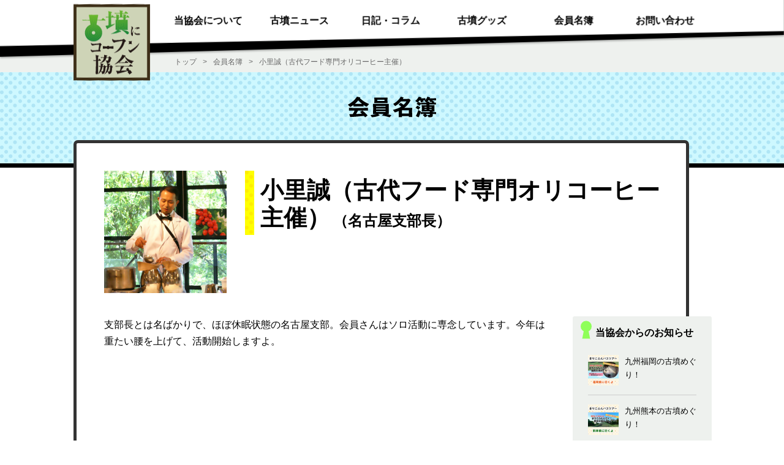

--- FILE ---
content_type: text/html; charset=UTF-8
request_url: https://kofun.jp/member/makotoori
body_size: 27075
content:
<!DOCTYPE html>

<html lang="ja">

	<head prefix="og: http://ogp.me/ns# fb: http://ogp.me/ns/fb# article: http://ogp.me/ns/article#">

		<meta charset="UTF-8">
		<meta name="viewport" content="width=device-width, initial-scale=1.0" >
		<link rel="shortcut icon" href="https://kofun.jp/wordpress/wp-content/themes/kofun_ni_kohfun/image/favicon.ico">

		<meta property="og:title" content="小里誠（古代フード専門オリコーヒー主催） &#8211; 古墳にコーフン協会">
		<meta property="og:type" content="article">
		<meta property="og:url" content="https://kofun.jp/member/makotoori">

				<meta property="og:image" content="https://kofun.jp/wordpress/wp-content/uploads/2021/05/member_makotoori_a.jpg" />
		
		<meta property="fb:app_id" content="502563209812825" />
				<meta name="twitter:card" content="summary">
		
		<meta property="og:site_name" content="古墳にコーフン協会">

				<meta property="og:description" content="支部長とは名ばかりで、ほぼ休眠状態の名古屋支部。会員さんはソロ活動に専念しています。今年は重たい腰を上げて、活動開始しますよ。...">
		<meta property="og:locale" content="ja_JP">


		<title>小里誠（古代フード専門オリコーヒー主催） &#8211; 古墳にコーフン協会</title>
<meta name='robots' content='max-image-preview:large' />
	<style>img:is([sizes="auto" i], [sizes^="auto," i]) { contain-intrinsic-size: 3000px 1500px }</style>
	<style id='classic-theme-styles-inline-css' type='text/css'>
/*! This file is auto-generated */
.wp-block-button__link{color:#fff;background-color:#32373c;border-radius:9999px;box-shadow:none;text-decoration:none;padding:calc(.667em + 2px) calc(1.333em + 2px);font-size:1.125em}.wp-block-file__button{background:#32373c;color:#fff;text-decoration:none}
</style>
<style id='global-styles-inline-css' type='text/css'>
:root{--wp--preset--aspect-ratio--square: 1;--wp--preset--aspect-ratio--4-3: 4/3;--wp--preset--aspect-ratio--3-4: 3/4;--wp--preset--aspect-ratio--3-2: 3/2;--wp--preset--aspect-ratio--2-3: 2/3;--wp--preset--aspect-ratio--16-9: 16/9;--wp--preset--aspect-ratio--9-16: 9/16;--wp--preset--color--black: #000000;--wp--preset--color--cyan-bluish-gray: #abb8c3;--wp--preset--color--white: #ffffff;--wp--preset--color--pale-pink: #f78da7;--wp--preset--color--vivid-red: #cf2e2e;--wp--preset--color--luminous-vivid-orange: #ff6900;--wp--preset--color--luminous-vivid-amber: #fcb900;--wp--preset--color--light-green-cyan: #7bdcb5;--wp--preset--color--vivid-green-cyan: #00d084;--wp--preset--color--pale-cyan-blue: #8ed1fc;--wp--preset--color--vivid-cyan-blue: #0693e3;--wp--preset--color--vivid-purple: #9b51e0;--wp--preset--gradient--vivid-cyan-blue-to-vivid-purple: linear-gradient(135deg,rgba(6,147,227,1) 0%,rgb(155,81,224) 100%);--wp--preset--gradient--light-green-cyan-to-vivid-green-cyan: linear-gradient(135deg,rgb(122,220,180) 0%,rgb(0,208,130) 100%);--wp--preset--gradient--luminous-vivid-amber-to-luminous-vivid-orange: linear-gradient(135deg,rgba(252,185,0,1) 0%,rgba(255,105,0,1) 100%);--wp--preset--gradient--luminous-vivid-orange-to-vivid-red: linear-gradient(135deg,rgba(255,105,0,1) 0%,rgb(207,46,46) 100%);--wp--preset--gradient--very-light-gray-to-cyan-bluish-gray: linear-gradient(135deg,rgb(238,238,238) 0%,rgb(169,184,195) 100%);--wp--preset--gradient--cool-to-warm-spectrum: linear-gradient(135deg,rgb(74,234,220) 0%,rgb(151,120,209) 20%,rgb(207,42,186) 40%,rgb(238,44,130) 60%,rgb(251,105,98) 80%,rgb(254,248,76) 100%);--wp--preset--gradient--blush-light-purple: linear-gradient(135deg,rgb(255,206,236) 0%,rgb(152,150,240) 100%);--wp--preset--gradient--blush-bordeaux: linear-gradient(135deg,rgb(254,205,165) 0%,rgb(254,45,45) 50%,rgb(107,0,62) 100%);--wp--preset--gradient--luminous-dusk: linear-gradient(135deg,rgb(255,203,112) 0%,rgb(199,81,192) 50%,rgb(65,88,208) 100%);--wp--preset--gradient--pale-ocean: linear-gradient(135deg,rgb(255,245,203) 0%,rgb(182,227,212) 50%,rgb(51,167,181) 100%);--wp--preset--gradient--electric-grass: linear-gradient(135deg,rgb(202,248,128) 0%,rgb(113,206,126) 100%);--wp--preset--gradient--midnight: linear-gradient(135deg,rgb(2,3,129) 0%,rgb(40,116,252) 100%);--wp--preset--font-size--small: 13px;--wp--preset--font-size--medium: 20px;--wp--preset--font-size--large: 36px;--wp--preset--font-size--x-large: 42px;--wp--preset--spacing--20: 0.44rem;--wp--preset--spacing--30: 0.67rem;--wp--preset--spacing--40: 1rem;--wp--preset--spacing--50: 1.5rem;--wp--preset--spacing--60: 2.25rem;--wp--preset--spacing--70: 3.38rem;--wp--preset--spacing--80: 5.06rem;--wp--preset--shadow--natural: 6px 6px 9px rgba(0, 0, 0, 0.2);--wp--preset--shadow--deep: 12px 12px 50px rgba(0, 0, 0, 0.4);--wp--preset--shadow--sharp: 6px 6px 0px rgba(0, 0, 0, 0.2);--wp--preset--shadow--outlined: 6px 6px 0px -3px rgba(255, 255, 255, 1), 6px 6px rgba(0, 0, 0, 1);--wp--preset--shadow--crisp: 6px 6px 0px rgba(0, 0, 0, 1);}:where(.is-layout-flex){gap: 0.5em;}:where(.is-layout-grid){gap: 0.5em;}body .is-layout-flex{display: flex;}.is-layout-flex{flex-wrap: wrap;align-items: center;}.is-layout-flex > :is(*, div){margin: 0;}body .is-layout-grid{display: grid;}.is-layout-grid > :is(*, div){margin: 0;}:where(.wp-block-columns.is-layout-flex){gap: 2em;}:where(.wp-block-columns.is-layout-grid){gap: 2em;}:where(.wp-block-post-template.is-layout-flex){gap: 1.25em;}:where(.wp-block-post-template.is-layout-grid){gap: 1.25em;}.has-black-color{color: var(--wp--preset--color--black) !important;}.has-cyan-bluish-gray-color{color: var(--wp--preset--color--cyan-bluish-gray) !important;}.has-white-color{color: var(--wp--preset--color--white) !important;}.has-pale-pink-color{color: var(--wp--preset--color--pale-pink) !important;}.has-vivid-red-color{color: var(--wp--preset--color--vivid-red) !important;}.has-luminous-vivid-orange-color{color: var(--wp--preset--color--luminous-vivid-orange) !important;}.has-luminous-vivid-amber-color{color: var(--wp--preset--color--luminous-vivid-amber) !important;}.has-light-green-cyan-color{color: var(--wp--preset--color--light-green-cyan) !important;}.has-vivid-green-cyan-color{color: var(--wp--preset--color--vivid-green-cyan) !important;}.has-pale-cyan-blue-color{color: var(--wp--preset--color--pale-cyan-blue) !important;}.has-vivid-cyan-blue-color{color: var(--wp--preset--color--vivid-cyan-blue) !important;}.has-vivid-purple-color{color: var(--wp--preset--color--vivid-purple) !important;}.has-black-background-color{background-color: var(--wp--preset--color--black) !important;}.has-cyan-bluish-gray-background-color{background-color: var(--wp--preset--color--cyan-bluish-gray) !important;}.has-white-background-color{background-color: var(--wp--preset--color--white) !important;}.has-pale-pink-background-color{background-color: var(--wp--preset--color--pale-pink) !important;}.has-vivid-red-background-color{background-color: var(--wp--preset--color--vivid-red) !important;}.has-luminous-vivid-orange-background-color{background-color: var(--wp--preset--color--luminous-vivid-orange) !important;}.has-luminous-vivid-amber-background-color{background-color: var(--wp--preset--color--luminous-vivid-amber) !important;}.has-light-green-cyan-background-color{background-color: var(--wp--preset--color--light-green-cyan) !important;}.has-vivid-green-cyan-background-color{background-color: var(--wp--preset--color--vivid-green-cyan) !important;}.has-pale-cyan-blue-background-color{background-color: var(--wp--preset--color--pale-cyan-blue) !important;}.has-vivid-cyan-blue-background-color{background-color: var(--wp--preset--color--vivid-cyan-blue) !important;}.has-vivid-purple-background-color{background-color: var(--wp--preset--color--vivid-purple) !important;}.has-black-border-color{border-color: var(--wp--preset--color--black) !important;}.has-cyan-bluish-gray-border-color{border-color: var(--wp--preset--color--cyan-bluish-gray) !important;}.has-white-border-color{border-color: var(--wp--preset--color--white) !important;}.has-pale-pink-border-color{border-color: var(--wp--preset--color--pale-pink) !important;}.has-vivid-red-border-color{border-color: var(--wp--preset--color--vivid-red) !important;}.has-luminous-vivid-orange-border-color{border-color: var(--wp--preset--color--luminous-vivid-orange) !important;}.has-luminous-vivid-amber-border-color{border-color: var(--wp--preset--color--luminous-vivid-amber) !important;}.has-light-green-cyan-border-color{border-color: var(--wp--preset--color--light-green-cyan) !important;}.has-vivid-green-cyan-border-color{border-color: var(--wp--preset--color--vivid-green-cyan) !important;}.has-pale-cyan-blue-border-color{border-color: var(--wp--preset--color--pale-cyan-blue) !important;}.has-vivid-cyan-blue-border-color{border-color: var(--wp--preset--color--vivid-cyan-blue) !important;}.has-vivid-purple-border-color{border-color: var(--wp--preset--color--vivid-purple) !important;}.has-vivid-cyan-blue-to-vivid-purple-gradient-background{background: var(--wp--preset--gradient--vivid-cyan-blue-to-vivid-purple) !important;}.has-light-green-cyan-to-vivid-green-cyan-gradient-background{background: var(--wp--preset--gradient--light-green-cyan-to-vivid-green-cyan) !important;}.has-luminous-vivid-amber-to-luminous-vivid-orange-gradient-background{background: var(--wp--preset--gradient--luminous-vivid-amber-to-luminous-vivid-orange) !important;}.has-luminous-vivid-orange-to-vivid-red-gradient-background{background: var(--wp--preset--gradient--luminous-vivid-orange-to-vivid-red) !important;}.has-very-light-gray-to-cyan-bluish-gray-gradient-background{background: var(--wp--preset--gradient--very-light-gray-to-cyan-bluish-gray) !important;}.has-cool-to-warm-spectrum-gradient-background{background: var(--wp--preset--gradient--cool-to-warm-spectrum) !important;}.has-blush-light-purple-gradient-background{background: var(--wp--preset--gradient--blush-light-purple) !important;}.has-blush-bordeaux-gradient-background{background: var(--wp--preset--gradient--blush-bordeaux) !important;}.has-luminous-dusk-gradient-background{background: var(--wp--preset--gradient--luminous-dusk) !important;}.has-pale-ocean-gradient-background{background: var(--wp--preset--gradient--pale-ocean) !important;}.has-electric-grass-gradient-background{background: var(--wp--preset--gradient--electric-grass) !important;}.has-midnight-gradient-background{background: var(--wp--preset--gradient--midnight) !important;}.has-small-font-size{font-size: var(--wp--preset--font-size--small) !important;}.has-medium-font-size{font-size: var(--wp--preset--font-size--medium) !important;}.has-large-font-size{font-size: var(--wp--preset--font-size--large) !important;}.has-x-large-font-size{font-size: var(--wp--preset--font-size--x-large) !important;}
:where(.wp-block-post-template.is-layout-flex){gap: 1.25em;}:where(.wp-block-post-template.is-layout-grid){gap: 1.25em;}
:where(.wp-block-columns.is-layout-flex){gap: 2em;}:where(.wp-block-columns.is-layout-grid){gap: 2em;}
:root :where(.wp-block-pullquote){font-size: 1.5em;line-height: 1.6;}
</style>
<link rel='stylesheet' id='kofun_style-css' href='https://kofun.jp/wordpress/wp-content/themes/kofun_ni_kohfun/style.css?ver=6.8.3' type='text/css' media='all' />
<link rel='stylesheet' id='kofun_common-css' href='https://kofun.jp/wordpress/wp-content/themes/kofun_ni_kohfun/css/common.css?date=202106171827&#038;ver=6.8.3' type='text/css' media='all' />
<link rel='stylesheet' id='kofun_single-css' href='https://kofun.jp/wordpress/wp-content/themes/kofun_ni_kohfun/css/single.css?ver=6.8.3' type='text/css' media='all' />
<link rel='stylesheet' id='kofun_member-css' href='https://kofun.jp/wordpress/wp-content/themes/kofun_ni_kohfun/css/member.css?ver=6.8.3' type='text/css' media='all' />
<link rel="canonical" href="https://kofun.jp/member/makotoori" />

		
	</head>

	<body>

		
		<!-- ヘッダー -->

					<header>
		
			<div class="ly_outWrapper">
				<div class="ly_header">
					<div class="bl_headerOuter-bg">
						<div class="bl_headerInnerLogoWrapper">
							<!-- ロゴ出力 -->
															<div id="js_headerInnerLogo" class="bl_headerInnerLogo">
									<a href="/" class="bl_headerInnerLogoLink"><img src="https://kofun.jp/wordpress/wp-content/themes/kofun_ni_kohfun/image/base/logo.svg" alt="古墳にコーフン協会" width="125" height="125" class="bl_headerInnerLogoImage"></a>
								</div>
														<!-- //ロゴ出力 -->
						</div>

						<div class="bl_headerOuter-front">
							<div class="ly_innerM">
								<div class="bl_headerInner">
									<nav>
										<ul id="js_headerMenuList" class="bl_headerMenuList">
											<li class="bl_headerMenuListItem"><a href="/about" class="bl_headerMenuListItemLink">当協会について</a></li>
											<li class="bl_headerMenuListItem spShow"><a href="/newscat/info" class="bl_headerMenuListItemLink">当協会のお知らせ</a></li>
											<li class="bl_headerMenuListItem spShow"><a href="/news/kofun_radio" class="bl_headerMenuListItemLink">古墳ラジオ</a></li>
											<li class="bl_headerMenuListItem"><a href="/news" class="bl_headerMenuListItemLink">古墳ニュース</a></li>
											<li class="bl_headerMenuListItem"><a href="/diary_column" class="bl_headerMenuListItemLink">日記・コラム</a></li>
											<li class="bl_headerMenuListItem"><a href="/goods" class="bl_headerMenuListItemLink">古墳グッズ</a></li>
											<li class="bl_headerMenuListItem"><a href="/member" class="bl_headerMenuListItemLink">会員名簿</a></li>
											<li class="bl_headerMenuListItem"><a href="/inquiry" class="bl_headerMenuListItemLink">お問い合わせ</a></li>
										</ul>
										<button type="button" id="js_headerMenuBtn" class="bl_headerMenuBtn">メニュー</button>
									</nav>
								</div>
							</div>
						</div>
					</div>
				</div>
			</div>
		</header>
		<!-- //ヘッダー -->
<!-- パンくずリスト -->
<div class="ly_outWrapper">
	<div class="ly_breadcrumbs hp_bgColor_lightGray">
		<div class="ly_innerM">
			<ol itemscope="" itemtype="https://schema.org/BreadcrumbList" class="bl_breadcrumbsUnit">
				<li itemprop="itemListElement" itemscope="" itemtype="https://schema.org/ListItem" class="bl_breadcrumbs">
					<a itemprop="item" href="/" class="bl_breadcrumbsLink">
						<span itemprop="name">トップ</span>
					</a>
					<meta itemprop="position" content="1">
				</li>
				<li itemprop="itemListElement" itemscope="" itemtype="https://schema.org/ListItem" class="bl_breadcrumbs">
					<a itemprop="item" href="/member" class="bl_breadcrumbsLink">
						<span itemprop="name">会員名簿</span>
					</a>
					<meta itemprop="position" content="2">
				</li>
				<li class="bl_breadcrumbs">小里誠（古代フード専門オリコーヒー主催）</li>
			</ol>
		</div>
	</div>
</div>
<!-- //パンくずリスト -->

<main id="member" class="un_memberOuter">
	<!-- 会員名簿ロゴ -->
	<div class="ly_outWrapper">
		<div class="bl_singleMemberLogoOuter">
			<div class="ly_innerM">
				<div class="bl_memberLogoWrapper">
					<img src="https://kofun.jp/wordpress/wp-content/themes/kofun_ni_kohfun/image/top/top_member_title.svg" alt="会員名簿" width="194" height="46" class="bl_singleMemberLogoImage">
				</div>
			</div>
		</div>
	</div>
	<!-- //会員名簿ロゴ -->

	<div class="ly_outWrapper">
		<div class="ly_innerM">
			<div class="bl_singleOuter">

				<div class="bl_singleMemberTitleWrapper">
					<div class="bl_singleMemberTitleImageWrapper">
												<img src="https://kofun.jp/wordpress/wp-content/uploads/2021/05/member_makotoori_a.jpg" alt="小里誠（古代フード専門オリコーヒー主催）の写真" class="bl_singleMemberTitleImage" width="200" height="200">
					</div>
					<div class="bl_singleTitleWrapper">
						<h1 class="el_singleTitle">
							<span class="el_singleTitle-text">小里誠（古代フード専門オリコーヒー主催）<span class="el_memberTitle-subText">（名古屋支部長）</span></span>
						</h1>
					</div>
				</div>

				<div class="bl_singleContentsOuter">

					<!-- 本文 -->
					<div class="bl_singleContentsMainWrapper">
						<div class="bl_singleContentsWrapper">
							<div class="bl_newsContentsWrapper">
								<p>支部長とは名ばかりで、ほぼ休眠状態の名古屋支部。会員さんはソロ活動に専念しています。今年は重たい腰を上げて、活動開始しますよ。</p>
							</div>
						</div>

											</div>
					<!-- //本文 -->

					<!-- サイドナビ -->
					<div class="bl_singleContentsSubWrapper">

						<div class="bl_columnBacknumberWrapper">
							<p class="el_memberBacknumberTitle">当協会からのお知らせ</p>

							<ul class="bl_memberBacknumberList">
																
								<li class="bl_memberBacknumberListItem">
									<a href="https://kofun.jp/news/fukuokabustour202601" class="el_memberBacknumberListItemLink">

																				<p class="bl_memberBacknumberListItemImageWrapper">
											<img src="https://kofun.jp/wordpress/wp-content/uploads/2025/11/fukuokabustour202601_a.jpg" alt="" class="el_memberBacknumberListItemImage">
										</p>
																				<p class="el_memberBacknumberListItemText">
											九州福岡の古墳めぐり！										</p>
									</a>
								</li>

								
								<li class="bl_memberBacknumberListItem">
									<a href="https://kofun.jp/news/kumamotobustour202601" class="el_memberBacknumberListItemLink">

																				<p class="bl_memberBacknumberListItemImageWrapper">
											<img src="https://kofun.jp/wordpress/wp-content/uploads/2025/11/kumamotobustour202601_a.jpg" alt="" class="el_memberBacknumberListItemImage">
										</p>
																				<p class="el_memberBacknumberListItemText">
											九州熊本の古墳めぐり！										</p>
									</a>
								</li>

								
								<li class="bl_memberBacknumberListItem">
									<a href="https://kofun.jp/news/kofun_radio" class="el_memberBacknumberListItemLink">

																				<p class="bl_memberBacknumberListItemImageWrapper">
											<img src="https://kofun.jp/wordpress/wp-content/uploads/2021/01/kofun_radio_a.png" alt="" class="el_memberBacknumberListItemImage">
										</p>
																				<p class="el_memberBacknumberListItemText">
											2025年最後の放送です										</p>
									</a>
								</li>

								
								<li class="bl_memberBacknumberListItem">
									<a href="https://kofun.jp/news/chibabustour202512" class="el_memberBacknumberListItemLink">

																				<p class="bl_memberBacknumberListItemImageWrapper">
											<img src="https://kofun.jp/wordpress/wp-content/uploads/2025/10/chibabustour202512_a.jpg" alt="" class="el_memberBacknumberListItemImage">
										</p>
																				<p class="el_memberBacknumberListItemText">
											またまた千葉県の古墳めぐり										</p>
									</a>
								</li>

								
								<li class="bl_memberBacknumberListItem">
									<a href="https://kofun.jp/news/fukuisakaikofun2025" class="el_memberBacknumberListItemLink">

																				<p class="bl_memberBacknumberListItemImageWrapper">
											<img src="https://kofun.jp/wordpress/wp-content/uploads/2025/10/fukuisakaikofun2025_a.jpg" alt="" class="el_memberBacknumberListItemImage">
										</p>
																				<p class="el_memberBacknumberListItemText">
											福井県坂井市で古墳講座										</p>
									</a>
								</li>

								
								<li class="bl_memberBacknumberListItem">
									<a href="https://kofun.jp/news/okayamakofundays2025" class="el_memberBacknumberListItemLink">

																				<p class="bl_memberBacknumberListItemImageWrapper">
											<img src="https://kofun.jp/wordpress/wp-content/uploads/2025/10/okayamakofundays2025_a.jpg" alt="" class="el_memberBacknumberListItemImage">
										</p>
																				<p class="el_memberBacknumberListItemText">
											岡山で古墳グッズ販売！										</p>
									</a>
								</li>

								
								<li class="bl_memberBacknumberListItem">
									<a href="https://kofun.jp/news/koukokenteiyoutube2025" class="el_memberBacknumberListItemLink">

																				<p class="bl_memberBacknumberListItemImageWrapper">
											<img src="https://kofun.jp/wordpress/wp-content/uploads/2025/10/koukokenteiyoutube2025_a.jpg" alt="" class="el_memberBacknumberListItemImage">
										</p>
																				<p class="el_memberBacknumberListItemText">
											YouTubeライブ配信だ！										</p>
									</a>
								</li>

								
								<li class="bl_memberBacknumberListItem">
									<a href="https://kofun.jp/news/marikofunyoutube" class="el_memberBacknumberListItemLink">

																				<p class="bl_memberBacknumberListItemImageWrapper">
											<img src="https://kofun.jp/wordpress/wp-content/uploads/2022/08/youtube_a.jpg" alt="" class="el_memberBacknumberListItemImage">
										</p>
																				<p class="el_memberBacknumberListItemText">
											まりこふんと古墳を楽しもう！										</p>
									</a>
								</li>

																
							</ul>

						</div>
					</div>
					<!-- //サイドナビ -->
				</div>

			</div>

		</div>
	</div>

	<!-- SNSボタン -->
	<div class="ly_outWrapper">
	<div class="bl_snsBtnOuter">
		<div class="ly_innerM">
			<div class="bl_snsBtnWrapper">
				<ul class="bl_snsBtnList">
					<li class="bl_snsBtnListItem">
						<!-- Twitter -->
						<a href="https://twitter.com/share?ref_src=twsrc%5Etfw" class="twitter-share-button" data-size="large" data-show-count="false">Tweet</a><script async 	src="https://platform.twitter.com/widgets.js" charset="utf-8"></script>
						<!-- //Twitter -->
					</li>
					<li class="bl_snsBtnListItem">
						<!-- Facebook -->
						<div class="fb-share-button" data-href="https://kofun.jp/member/makotoori" data-layout="button" data-size="large"><a target="_blank" href="https://www.facebook.com/sharer/sharer.php?u=https://kofun.jp/member/makotoori&amp;src=sdkpreparse" class="fb-xfbml-parse-ignore">シェア</a></div>
						<!-- //Facebook -->
					</li>
					<li class="bl_snsBtnListItem">
						<!-- LINE -->
						<div class="line-it-button" data-lang="ja" data-type="share-a" data-ver="3" data-url="https://kofun.jp/member/makotoori" data-color="default" data-size="large" data-count="false" style="display: none;"></div>
						<script src="https://www.line-website.com/social-plugins/js/thirdparty/loader.min.js" async="async" defer="defer"></script>
						<!-- //LINE -->
					</li>
				</ul>
			</div>
		</div>
	</div>
</div>

	<!-- //SNSボタン -->

</main>



<!-- フッター -->
<footer>
	<div class="ly_outWrapper">
		<div class="ly_footer">
			<div class="bl_footerOuter">
				<div class="bl_footerOuter-bg">

					<div class="bl_footerOuter-front">
						<div class="ly_innerM">
							<div class="bl_footerInner">
								<ul class="bl_footerMenuList">
									<li class="bl_footerMenuListItem"><a href="/" class="bl_footerMenuListItemLink">トップページ</a></li>
									<li class="bl_footerMenuListItem"><a href="/about" class="bl_footerMenuListItemLink">当協会について</a></li>
									<li class="bl_footerMenuListItem"><a href="/news" class="bl_footerMenuListItemLink">古墳ニュース</a>
										<ul class="bl_footerMenuListItem_subList">
											<li class="bl_footerMenuListItem_subListItem"><a href="/newscat/info" class="bl_footerMenuListItem_subListItemLink">協会からのお知らせ</a></li>
											<li class="bl_footerMenuListItem_subListItem"><a href="/newscat/newsexternal" class="bl_footerMenuListItem_subListItemLink">ニュース</a></li>
											<li class="bl_footerMenuListItem_subListItem"><a href="/newscat/eventexternal" class="bl_footerMenuListItem_subListItemLink">イベント</a></li>
										</ul>
									</li>
									<li class="bl_footerMenuListItem"><a href="/diary_column" class="bl_footerMenuListItemLink">日記・コラム</a>
										<ul class="bl_footerMenuListItem_subList">
											<li class="bl_footerMenuListItem_subListItem"><a href="/diary" class="bl_footerMenuListItem_subListItemLink">協会日記</a></li>
											<li class="bl_footerMenuListItem_subListItem"><a href="/column" class="bl_footerMenuListItem_subListItemLink">第一会員イチキ游子の<br>古墳に混乱コラム</a></li>
										</ul>
									</li>
									<li class="bl_footerMenuListItem"><a href="/goods" class="bl_footerMenuListItemLink">古墳グッズ</a></li>
									<li class="bl_footerMenuListItem"><a href="/member" class="bl_footerMenuListItemLink">会員名簿</a></li>
									<li class="bl_footerMenuListItem"><a href="/inquiry" class="bl_footerMenuListItemLink">お問い合わせ</a></li>
								</ul>

								<!-- SNSアカウントアイコン -->
								<ul class="bl_footerSNSList">
									<li class="bl_footerSNSListItem">
										<a href="https://twitter.com/kofun_ni_kohfun" target="_blank">
											<img src="https://kofun.jp/wordpress/wp-content/themes/kofun_ni_kohfun/image/base/icon_sns_x.svg" alt="古墳にコーフン協会X" width="40" height="40" class="bl_footerSNSListItemIcon">
										</a>
									</li>
									<li class="bl_footerSNSListItem">
										<a href="https://www.facebook.com/kofunnikohfun" target="_blank">
											<img src="https://kofun.jp/wordpress/wp-content/themes/kofun_ni_kohfun/image/base/icon_sns_facebook.svg" alt="古墳にコーフン協会Facebook" width="40" height="40" class="bl_footerSNSListItemIcon">
										</a>
									</li>
									<li class="bl_footerSNSListItem">
										<a href="https://www.instagram.com/kofun_ni_kohfun/" target="_blank">
											<img src="https://kofun.jp/wordpress/wp-content/themes/kofun_ni_kohfun/image/base/icon_sns_instagram.svg" alt="古墳にコーフン協会Instagram" width="40" height="40" class="bl_footerSNSListItemIcon">
										</a>
									</li>
								</ul>
								<!-- //SNSアカウントアイコン -->
							</div>
						</div>
					</div>
				</div>
			</div>
		</div>
	</div>
</footer>
<!-- //フッター -->

<script type="speculationrules">
{"prefetch":[{"source":"document","where":{"and":[{"href_matches":"\/*"},{"not":{"href_matches":["\/wordpress\/wp-*.php","\/wordpress\/wp-admin\/*","\/wordpress\/wp-content\/uploads\/*","\/wordpress\/wp-content\/*","\/wordpress\/wp-content\/plugins\/*","\/wordpress\/wp-content\/themes\/kofun_ni_kohfun\/*","\/*\\?(.+)"]}},{"not":{"selector_matches":"a[rel~=\"nofollow\"]"}},{"not":{"selector_matches":".no-prefetch, .no-prefetch a"}}]},"eagerness":"conservative"}]}
</script>

<script src="https://kofun.jp/wordpress/wp-content/themes/kofun_ni_kohfun/js/common.js"></script>



<!-- Load Facebook SDK for JavaScript -->
<div id="fb-root"></div>
<script async defer crossorigin="anonymous" src="https://connect.facebook.net/ja_JP/sdk.js#xfbml=1&version=v10.0&appId=502563209812825&autoLogAppEvents=1" nonce="dysqhp7n"></script>
<!-- //Load Facebook SDK for JavaScript -->


</body>
</html>


--- FILE ---
content_type: text/css
request_url: https://kofun.jp/wordpress/wp-content/themes/kofun_ni_kohfun/style.css?ver=6.8.3
body_size: -46
content:
/*
Theme Name: Kofun Ni Kohfun
*/


--- FILE ---
content_type: text/css
request_url: https://kofun.jp/wordpress/wp-content/themes/kofun_ni_kohfun/css/common.css?date=202106171827&ver=6.8.3
body_size: 38608
content:
@charset "UTF-8";
/* リセット */
/*! destyle.css v2.0.2 | MIT License | https://github.com/nicolas-cusan/destyle.css */
/* Reset box-model and set borders */
/* ============================================ */
*,
::before,
::after {
  box-sizing: border-box;
  border-style: solid;
  border-width: 0;
}

/* Document */
/* ============================================ */
/**
 * 1. Correct the line height in all browsers.
 * 2. Prevent adjustments of font size after orientation changes in iOS.
 * 3. Remove gray overlay on links for iOS.
 */
html {
  line-height: 1.15;
  /* 1 */
  -webkit-text-size-adjust: 100%;
  /* 2 */
  -webkit-tap-highlight-color: transparent;
  /* 3*/
}

/* Sections */
/* ============================================ */
/**
 * Remove the margin in all browsers.
 */
body {
  margin: 0;
  font-family: sans-serif;
  background-color: #fff;
}

/**
 * Render the `main` element consistently in IE.
 */
main {
  display: block;
}

/* Vertical rhythm */
/* ============================================ */
p,
table,
blockquote,
address,
pre,
iframe,
form,
figure,
dl {
  margin: 0;
}

/* Headings */
/* ============================================ */
h1,
h2,
h3,
h4,
h5,
h6 {
  font-size: inherit;
  line-height: inherit;
  font-weight: inherit;
  margin: 0;
}

h1[tabindex="-1"]:focus,
h2[tabindex="-1"]:focus,
h3[tabindex="-1"]:focus,
h4[tabindex="-1"]:focus,
h5[tabindex="-1"]:focus,
h6[tabindex="-1"]:focus {
  outline: none;
}

/* Lists (enumeration) */
/* ============================================ */
ul,
ol {
  margin: 0;
  padding: 0;
  list-style: none;
}

/* Lists (definition) */
/* ============================================ */
dt {
  font-weight: bold;
}

dd {
  margin-left: 0;
}

/* Grouping content */
/* ============================================ */
/**
 * 1. Add the correct box sizing in Firefox.
 * 2. Show the overflow in Edge and IE.
 */
hr {
  box-sizing: content-box;
  /* 1 */
  height: 0;
  /* 1 */
  overflow: visible;
  /* 2 */
  border-top-width: 1px;
  margin: 0;
  clear: both;
  color: inherit;
}

/**
 * 1. Correct the inheritance and scaling of font size in all browsers.
 * 2. Correct the odd `em` font sizing in all browsers.
 */
pre {
  font-family: monospace, monospace;
  /* 1 */
  font-size: inherit;
  /* 2 */
}

address {
  font-style: inherit;
}

/* Text-level semantics */
/* ============================================ */
/**
 * Remove the gray background on active links in IE 10.
 */
a {
  background-color: transparent;
  text-decoration: none;
  color: inherit;
}

/**
 * 1. Remove the bottom border in Chrome 57-
 * 2. Add the correct text decoration in Chrome, Edge, IE, Opera, and Safari.
 */
abbr[title] {
  text-decoration: underline;
  /* 2 */
  text-decoration: underline dotted;
  /* 2 */
}

/**
 * Add the correct font weight in Chrome, Edge, and Safari.
 */
b,
strong {
  font-weight: bolder;
}

/**
 * 1. Correct the inheritance and scaling of font size in all browsers.
 * 2. Correct the odd `em` font sizing in all browsers.
 */
code,
kbd,
samp {
  font-family: monospace, monospace;
  /* 1 */
  font-size: inherit;
  /* 2 */
}

/**
 * Add the correct font size in all browsers.
 */
small {
  font-size: 80%;
}

/**
 * Prevent `sub` and `sup` elements from affecting the line height in
 * all browsers.
 */
sub,
sup {
  font-size: 75%;
  line-height: 0;
  position: relative;
  vertical-align: baseline;
}

sub {
  bottom: -0.25em;
}

sup {
  top: -0.5em;
}

/* Embedded content */
/* ============================================ */
/**
 * Prevent vertical alignment issues.
 */
img,
embed,
object,
iframe {
  vertical-align: bottom;
}

img {
  max-width: 100%;
  height: auto;
}

/* Forms */
/* ============================================ */
/**
 * Reset form fields to make them styleable
 */
button,
input,
optgroup,
select,
textarea {
  appearance: none;
  vertical-align: middle;
  color: inherit;
  font: inherit;
  background: transparent;
  padding: 0;
  margin: 0;
  outline: 0;
  border-radius: 0;
  text-align: inherit;
}

/**
 * Reset radio and checkbox appearance to preserve their look in iOS.
 */
[type="checkbox"] {
  appearance: checkbox;
}

[type="radio"] {
  appearance: radio;
}

/**
 * Show the overflow in IE.
 * 1. Show the overflow in Edge.
 */
button,
input {
  /* 1 */
  overflow: visible;
}

/**
 * Remove the inheritance of text transform in Edge, Firefox, and IE.
 * 1. Remove the inheritance of text transform in Firefox.
 */
button,
select {
  /* 1 */
  text-transform: none;
}

/**
 * Correct the inability to style clickable types in iOS and Safari.
 */
button,
[type="button"],
[type="reset"],
[type="submit"] {
  cursor: pointer;
  appearance: none;
  outline: none;
  border: none;
}

button[disabled],
[type="button"][disabled],
[type="reset"][disabled],
[type="submit"][disabled] {
  cursor: default;
}

/**
 * Remove the inner border and padding in Firefox.
 */
button::-moz-focus-inner,
[type="button"]::-moz-focus-inner,
[type="reset"]::-moz-focus-inner,
[type="submit"]::-moz-focus-inner {
  border-style: none;
  padding: 0;
}

/**
 * Restore the focus styles unset by the previous rule.
 */
button:-moz-focusring,
[type="button"]:-moz-focusring,
[type="reset"]:-moz-focusring,
[type="submit"]:-moz-focusring {
  outline: 1px dotted ButtonText;
}

/**
 * Remove arrow in IE10 & IE11
 */
select::-ms-expand {
  display: none;
}

/**
 * Remove padding
 */
option {
  padding: 0;
}

/**
 * Reset to invisible
 */
fieldset {
  margin: 0;
  padding: 0;
  min-width: 0;
}

/**
 * 1. Correct the text wrapping in Edge and IE.
 * 2. Correct the color inheritance from `fieldset` elements in IE.
 * 3. Remove the padding so developers are not caught out when they zero out
 *    `fieldset` elements in all browsers.
 */
legend {
  color: inherit;
  /* 2 */
  display: table;
  /* 1 */
  max-width: 100%;
  /* 1 */
  padding: 0;
  /* 3 */
  white-space: normal;
  /* 1 */
}

/**
 * Add the correct vertical alignment in Chrome, Firefox, and Opera.
 */
progress {
  vertical-align: baseline;
}

/**
 * Remove the default vertical scrollbar in IE 10+.
 */
textarea {
  overflow: auto;
}

/**
 * Correct the cursor style of increment and decrement buttons in Chrome.
 */
[type="number"]::-webkit-inner-spin-button,
[type="number"]::-webkit-outer-spin-button {
  height: auto;
}

/**
 * 1. Correct the outline style in Safari.
 */
[type="search"] {
  outline-offset: -2px;
  /* 1 */
}

/**
 * Remove the inner padding in Chrome and Safari on macOS.
 */
[type="search"]::-webkit-search-decoration {
  -webkit-appearance: none;
}

/**
 * 1. Correct the inability to style clickable types in iOS and Safari.
 * 2. Change font properties to `inherit` in Safari.
 */
::-webkit-file-upload-button {
  -webkit-appearance: button;
  /* 1 */
  font: inherit;
  /* 2 */
}

/**
 * Clickable labels
 */
label[for] {
  cursor: pointer;
}

/* Interactive */
/* ============================================ */
/*
 * Add the correct display in Edge, IE 10+, and Firefox.
 */
details {
  display: block;
}

/*
 * Add the correct display in all browsers.
 */
summary {
  display: list-item;
}

/*
 * Remove outline for editable content.
 */
[contenteditable] {
  outline: none;
}

/* Table */
/* ============================================ */
table {
  border-collapse: collapse;
  border-spacing: 0;
}

caption {
  text-align: left;
}

td,
th {
  vertical-align: top;
  padding: 0;
}

th {
  text-align: left;
  font-weight: bold;
}

/* Misc */
/* ============================================ */
/**
 * Add the correct display in IE 10+.
 */
template {
  display: none;
}

/**
 * Add the correct display in IE 10.
 */
[hidden] {
  display: none;
}

#wpadminbar {
  display: none;
}

/* パンくずリスト ***********************************************************/
.bl_breadcrumbsUnit {
  padding-top: 95px;
  padding-left: 165px;
  padding-bottom: 10px;
  display: flex;
  flex-wrap: wrap;
  justify-content: flex-start;
}

@media only screen and (max-width: 567px) {
  .bl_breadcrumbsUnit {
    padding-top: 67px;
    padding-left: 0;
  }
}

.bl_breadcrumbs {
  position: relative;
  display: flex;
  align-items: center;
  font-size: 0.75rem;
  color: #666;
  padding-left: 10px;
}

.bl_breadcrumbs::before {
  display: inline-block;
  content: ">";
  margin-right: 10px;
}

.bl_breadcrumbs:first-child {
  padding-left: 0;
}

.bl_breadcrumbs:first-child::before {
  display: none;
}

.bl_breadcrumbsLink {
  text-decoration: none;
}

.bl_breadcrumbsLink:hover {
  text-decoration: underline;
}

p {
  line-height: 1.7;
}

.ly_outWrapper {
  width: 100%;
}

.ly_innerM {
  width: 100%;
  max-width: 1070px;
  padding-right: 15px;
  padding-left: 15px;
  margin-right: auto;
  margin-left: auto;
}

.ly_innerPtPb {
  padding-top: 55px;
  padding-bottom: 60px;
}

@media only screen and (max-width: 567px) {
  .ly_innerPtPb {
    padding-top: 35px;
    padding-bottom: 40px;
  }
}

/* ヘッダーデザイン ***********************************************************/
.el_commonHeader_bg_l {
  position: relative;
  padding-left: 20px;
  padding-top: 6px;
  padding-bottom: 6px;
  font-size: 1.625rem;
  font-weight: bold;
  line-height: 1.5;
  background-color: #f6ffeb;
}

@media only screen and (max-width: 567px) {
  .el_commonHeader_bg_l {
    font-size: 1.375rem;
    padding-left: 10px;
  }
}

.el_commonHeader_bg_l::before {
  position: absolute;
  content: "";
  width: 10px;
  height: 100%;
  left: 0;
  top: 0;
  display: block;
  background: url(/wordpress/wp-content/themes/kofun_ni_kohfun/image/base/bg_dot-green.png) repeat left top;
  background-color: #91ff15;
}

@media only screen and (max-width: 567px) {
  .el_commonHeader_bg_l::before {
    width: 6px;
  }
}

.el_commonHeader_l {
  font-weight: bold;
  font-size: 1.625rem;
  border-bottom: 4px solid #777;
  padding-bottom: 6px;
  margin-bottom: 15px;
  line-height: 1.5;
}

.el_commonHeader_m {
  font-weight: bold;
  font-size: 1.375rem;
  border-bottom: 2px solid #ccc;
  padding-bottom: 6px;
  margin-bottom: 15px;
  line-height: 1.5;
}

.bl_pageBookCommonWrapper .el_commonHeader_m {
  margin-top: 40px;
}

.bl_pageBookCommonWrapper .el_commonHeader_m:first-child {
  margin-top: 0;
}

.hp_commonBaseYoutubeWrapper + .el_commonHeader_m {
  margin-top: 55px;
}

.el_commonHeader_s {
  font-size: 1rem;
  font-weight: bold;
  display: inline-block;
  padding: 6px 20px 6px 6px;
  border: 2px dotted #ccc;
  margin-top: 20px;
}

/* 外枠 ***********************************************************/
.bl_commonBaseWrapper {
  width: 100%;
  padding: 20px 25px;
  border-radius: 3px;
}

@media only screen and (max-width: 567px) {
  .bl_commonBaseWrapper {
    padding-left: 15px;
    padding-right: 15px;
  }
}

.bl_commonBaseWrapper.noneRight {
  padding-right: 0;
}

@media only screen and (max-width: 567px) {
  .bl_commonBaseWrapper > .bl_commonBaseWrapper {
    padding-left: 15px;
    padding-right: 15px;
  }
}

.bl_commonBaseWrapper + .bl_commonBaseWrapper {
  margin-top: 30px;
}

/* テーブル（表） ***********************************************************/
.bl_commonBaseTable {
  width: auto;
}

.bl_commonBaseTable tr > th {
  padding-top: 0.4em;
  padding-bottom: 0.2em;
  position: relative;
  padding-right: 1.5em;
  font-weight: normal;
  word-break: keep-all;
  line-height: 1.5;
}

.bl_commonBaseTable tr > th::after {
  position: absolute;
  content: "：";
  display: block;
  width: 1em;
  height: 1em;
  right: 3px;
  top: 0.5em;
}

.bl_commonBaseTable tr > td {
  padding-top: 0.4em;
  padding-bottom: 0.2em;
  line-height: 1.5;
}

/* 定義リスト ***********************************************************/
.bl_commonBaseDefList {
  display: flex;
  flex-wrap: wrap;
  justify-content: space-between;
}

.bl_commonBaseDefListTerm {
  width: 8.5em;
  font-weight: normal;
  position: relative;
  padding-right: 1.5em;
  margin-bottom: 3px;
  line-height: 1.5;
}

.bl_commonBaseDefListTerm:last-of-type {
  margin-bottom: 0;
}

.bl_commonBaseDefListTerm::after {
  position: absolute;
  content: "：";
  display: block;
  width: 1em;
  height: 1em;
  right: 0;
  top: 0;
}

.bl_commonBaseDefListDesc {
  width: calc(100% - 8.5em);
  padding-left: 0.5em;
  margin-bottom: 4px;
  line-height: 1.5;
}

@media only screen and (max-width: 567px) {
  .bl_commonBaseDefListDesc {
    margin-bottom: 0.5em;
  }
}

.bl_commonBaseDefListDesc:last-of-type {
  margin-bottom: 0;
}

/* リスト ***********************************************************/
.bl_commonlist {
  list-style-type: none;
  padding-left: 0;
}

.bl_commonlist.disc {
  list-style-type: disc;
  padding-left: 25px;
}

.bl_commonlist.decimal {
  list-style-type: decimal;
  padding-left: 30px;
}

.bl_commonlist.attention {
  list-style-type: none;
  padding-left: 0;
}

.bl_commonlist.attention > .el_commonListItem {
  position: relative;
  padding-left: 1.5em;
  line-height: 1.5;
}

.bl_commonlist.attention > .el_commonListItem::before {
  position: absolute;
  content: "※";
  display: block;
  width: 1em;
  height: 1em;
  top: 0;
  left: 0.2em;
}

.bl_commonlist > .el_commonListItem {
  margin-bottom: 0.7em;
  line-height: 1.5;
}

.bl_commonlist.sizeS {
  font-size: 0.875rem;
}

.bl_commonlist.sizeS > .el_commonListItem {
  margin-bottom: 0.3em;
}

/* ボタン ***********************************************************/
.bl_commonBaseBtn_detailWrapper {
  display: flex;
  flex-wrap: nowrap;
  justify-content: flex-end;
  margin-top: 30px;
}

.bl_commonBaseBtn_detailWrapper .el_commonBaseBtn_detailLink {
  display: inline-block;
  padding: 10px 2em 10px 1em;
  background-color: #ff4200;
  color: #fff;
  border-radius: 3px;
  transition-duration: 0.3s;
  position: relative;
  transition-property: background-color,right;
}

.bl_commonBaseBtn_detailWrapper .el_commonBaseBtn_detailLink else {
  position: relative;
}

.bl_commonBaseBtn_detailWrapper .el_commonBaseBtn_detailLink::after {
  box-sizing: border-box;
  position: absolute;
  content: "";
  display: block;
  width: 9px;
  height: 10px;
  background-image: url("data:image/svg+xml;charset=utf8,%3Csvg%20xmlns%3D%22http%3A%2F%2Fwww.w3.org%2F2000%2Fsvg%22%20x%3D%220px%22%20y%3D%220px%22%20viewBox%3D%220%200%209%2010%22%3E%3Cstyle%20type%3D%22text%2Fcss%22%3E%20.st0%7Bfill%3A%23fff%3B%7D%3C%2Fstyle%3E%3Cpolygon%20class%3D%22st0%22%20points%3D%229%2C5%200%2C10%200%2C0%20%22%2F%3E%3C%2Fsvg%3E");
  background-size: 9px 10px;
  background-repeat: no-repeat;
  right: 13px;
  top: 0;
  bottom: 1px;
  margin-top: auto;
  margin-bottom: auto;
  transition-duration: 0.3s;
}

.bl_commonBaseBtn_detailWrapper .el_commonBaseBtn_detailLink:hover {
  background-color: #e63b00;
  text-decoration: underline;
}

.bl_commonBaseBtn_detailWrapper .el_commonBaseBtn_detailLink:hover::after {
  right: 9px;
}

.el_commonBtn {
  display: inline-block;
  padding: 10px 2em 10px 1em;
  background-color: #ff4200;
  color: #fff;
  border-radius: 3px;
  transition-duration: 0.3s;
  position: relative;
  transition-property: background-color,right;
}

.el_commonBtn else {
  position: relative;
}

.el_commonBtn::after {
  box-sizing: border-box;
  position: absolute;
  content: "";
  display: block;
  width: 9px;
  height: 10px;
  background-image: url("data:image/svg+xml;charset=utf8,%3Csvg%20xmlns%3D%22http%3A%2F%2Fwww.w3.org%2F2000%2Fsvg%22%20x%3D%220px%22%20y%3D%220px%22%20viewBox%3D%220%200%209%2010%22%3E%3Cstyle%20type%3D%22text%2Fcss%22%3E%20.st0%7Bfill%3A%23fff%3B%7D%3C%2Fstyle%3E%3Cpolygon%20class%3D%22st0%22%20points%3D%229%2C5%200%2C10%200%2C0%20%22%2F%3E%3C%2Fsvg%3E");
  background-size: 9px 10px;
  background-repeat: no-repeat;
  right: 13px;
  top: 0;
  bottom: 1px;
  margin-top: auto;
  margin-bottom: auto;
  transition-duration: 0.3s;
}

.el_commonBtn:hover {
  background-color: #e63b00;
  text-decoration: underline;
}

.el_commonBtn:hover::after {
  right: 9px;
}

.el_commonBtn[target="_blank"] {
  padding-right: 2.3em;
}

.el_commonBtn[target="_blank"] else {
  position: relative;
}

.el_commonBtn[target="_blank"]::after {
  box-sizing: border-box;
  content: "";
  display: inline-block;
  width: 14px;
  height: 14px;
  background-image: url("data:image/svg+xml;charset=utf8,%3Csvg%20xmlns%3D%22http%3A%2F%2Fwww.w3.org%2F2000%2Fsvg%22%20x%3D%220px%22%20y%3D%220px%22%20viewBox%3D%220%200%2014%2014%22%3E%3Cstyle%20type%3D%22text%2Fcss%22%3E%20.st0%7Bfill%3A%23fff%3B%7D%3C%2Fstyle%3E%3Cpolygon%20class%3D%22st0%22%20points%3D%2212%2C0%205%2C0%205%2C2%2012%2C2%2012%2C9%2014%2C9%2014%2C2%2014%2C0%20%22%2F%3E%3Cpath%20class%3D%22st0%22%20d%3D%22M0%2C4v10h10V4H0z%20M8%2C12H2V8h6V12z%22%2F%3E%3C%2Fsvg%3E");
  background-size: 14px 14px;
  background-repeat: no-repeat;
  margin-left: 8px;
  right: 9px;
}

/* まだある！　まりこふんのCD・本 ***********************************************************/
.el_pageCdOtherTitle {
  position: relative;
  padding-left: 25px;
  padding-top: 8px;
  padding-bottom: 8px;
  font-size: 2.375rem;
  font-weight: bold;
}

@media only screen and (max-width: 567px) {
  .el_pageCdOtherTitle {
    font-size: 1.75rem;
    padding-left: 20px;
  }
}

.el_pageCdOtherTitle::before {
  position: absolute;
  content: "";
  width: 15px;
  height: 100%;
  left: 0;
  top: 0;
  display: block;
  background: url(/wordpress/wp-content/themes/kofun_ni_kohfun/image/base/bg_dot-green.png) repeat left top;
  background-color: #91ff15;
}

@media only screen and (max-width: 567px) {
  .el_pageCdOtherTitle::before {
    width: 10px;
  }
}

.bl_pageCdOtherList {
  display: flex;
  flex-wrap: wrap;
  justify-content: flex-start;
  margin-top: 40px;
}

.bl_pageCdOtherListItem {
  width: 25%;
  padding-left: 5px;
  padding-right: 5px;
  margin-bottom: 30px;
}

@media only screen and (max-width: 567px) {
  .bl_pageCdOtherListItem {
    width: 50%;
  }
}

.bl_pageCdOtherListItemLink {
  display: flex;
  flex-wrap: wrap;
  justify-content: center;
}

.bl_pageCdOtherListItemImageWrapper {
  width: 100%;
  text-align: center;
}

.bl_pageCdOtherListItemImage {
  width: 112px;
  height: 112px;
}

@media only screen and (max-width: 819px) {
  .bl_pageCdOtherListItemImage {
    width: 100%;
    height: auto;
  }
}

@media only screen and (max-width: 567px) {
  .bl_pageCdOtherListItemImage {
    width: 112px;
    height: auto;
  }
}

.bl_pageCdOtherListItemText {
  width: 100%;
  text-align: center;
  font-size: 0.875rem;
  margin-top: 8px;
}

.bl_pageCdOtherListItemLink:hover .bl_pageCdOtherListItemText {
  text-decoration: underline;
}

/* SNSボタン ***********************************************************/
.bl_snsBtnWrapper {
  padding-top: 30px;
}

.bl_snsBtnList {
  display: flex;
  flex-wrap: nowrap;
  justify-content: flex-end;
}

@media only screen and (max-width: 567px) {
  .bl_snsBtnList {
    flex-wrap: wrap;
  }
}

.bl_snsBtnListItem {
  width: auto;
  margin-left: 15px;
}

.bl_snsBtnListItem:first-of-type {
  margin-left: 0;
}

@media only screen and (max-width: 567px) {
  .bl_snsBtnListItem {
    margin-left: 10px;
    margin-bottom: 15px;
  }
}

/* ページネーション ***********************************************************/
.bl_commonPaginationWrapper {
  width: 100%;
  margin-top: 40px;
  font-size: 0.875rem;
  display: flex;
  flex-wrap: nowrap;
  justify-content: center;
  align-items: center;
}

@media only screen and (max-width: 567px) {
  .bl_commonPaginationWrapper {
    flex-wrap: wrap;
  }
}

.el_commonPaginationFirst {
  padding: 5px 9px;
  border-radius: 3px;
}

.el_commonPaginationFirst:hover {
  background-color: #eef1ee;
}

.el_commonPaginationNew {
  padding: 5px 9px;
  border-radius: 3px;
}

.el_commonPaginationNew:hover {
  background-color: #eef1ee;
}

.el_commonPaginationOld {
  padding: 5px 9px;
  border-radius: 3px;
  margin-left: 15px;
}

@media only screen and (max-width: 567px) {
  .el_commonPaginationOld {
    margin-left: 0;
  }
}

.el_commonPaginationOld:hover {
  background-color: #eef1ee;
}

.el_commonPaginationEnd {
  padding: 5px 9px;
  border-radius: 3px;
}

.el_commonPaginationEnd:hover {
  background-color: #eef1ee;
}

.el_commonPaginationInactive {
  padding: 5px 9px;
  border-radius: 3px;
}

.el_commonPaginationInactive:hover {
  background-color: #eef1ee;
}

.el_commonPaginationNew + .el_commonPaginationInactive {
  margin-left: 15px;
}

.el_commonPaginationCurrent {
  background: url(/wordpress/wp-content/themes/kofun_ni_kohfun/image/base/bg_dot-yellow.png) repeat left top;
  background-color: #ff0;
  font-size: 1rem;
  font-weight: bold;
  line-height: 1;
  padding: 5px 7px;
  border: solid 2px #000;
  border-radius: 3px;
  margin-left: 5px;
  margin-right: 5px;
}

@media only screen and (max-width: 567px) {
  .bl_commonPaginationNewWrapper {
    width: 100%;
  }
}

@media only screen and (max-width: 567px) {
  .bl_commonPaginationOldWrapper {
    width: 100%;
    display: flex;
    justify-content: flex-end;
  }
}

/* お問い合わせ ***********************************************************/
.bl_commonInquiryWrapper {
  width: 100%;
}

.bl_commonInquiryDefList {
  width: 100%;
}

.bl_commonInquiryDefList div[data-class="wpcf7cf_group"] {
  margin-top: 30px;
}

.bl_commonInquiryDefListTerm {
  width: 100%;
  font-weight: bold;
  font-size: 1.125rem;
  margin-top: 30px;
}

.bl_commonInquiryDefListTerm:first-of-type {
  margin-top: 0;
}

.bl_commonInquiryDefListTerm .bl_commonInquiryDefListTerm-attention {
  display: inline;
  background-color: #333;
  color: #fff;
  font-size: 0.75rem;
  font-weight: normal;
  margin-left: 1em;
  padding: 2px 5px;
  border-radius: 3px;
}

.bl_commonInquiryDefListDesc input[type="text"],
.bl_commonInquiryDefListDesc input[type="email"] {
  margin-top: 0.5em;
  border: 1px solid #333;
  border-radius: 3px;
  background-color: #fff;
  width: 100%;
  max-width: 25rem;
  padding: 0.5em 1em;
}

.bl_commonInquiryDefListDesc .wpcf7-radio {
  display: block;
  margin-top: 0.8em;
  margin-left: 10px;
  border-left: solid 2px #ccc;
  padding: 7px 0 10px 10px;
}

.bl_commonInquiryDefListDesc .wpcf7-radio .wpcf7-list-item {
  display: block;
  margin-bottom: 0.8em;
}

@media only screen and (max-width: 567px) {
  .bl_commonInquiryDefListDesc .wpcf7-radio .wpcf7-list-item {
    margin-left: 0;
  }
}

.bl_commonInquiryDefListDesc .wpcf7-radio .wpcf7-list-item.last {
  margin-bottom: 0;
}

.bl_commonInquiryDefListDesc .wpcf7-radio .wpcf7-list-item label {
  display: block;
  cursor: pointer;
}

.bl_commonInquiryDefListDesc .wpcf7-radio .wpcf7-list-item label input[type="radio"] {
  width: 20px;
  height: 20px;
  margin-right: 0.5em;
  cursor: pointer;
  border: 1px solid #333;
  border-radius: 50%;
}

.bl_commonInquiryDefListDesc .wpcf7-radio .wpcf7-list-item label input[type="radio"]:focus {
  outline: 2px solid #333;
}

.bl_commonInquiryDefListDesc textarea {
  margin-top: 0.5em;
  border: 1px solid #333;
  border-radius: 3px;
  background-color: #fff;
  width: 100%;
  height: 10em;
  max-width: 50rem;
  padding: 0.5em 1em;
}

.bl_commonInquiryDefListDesc textarea.sizeS {
  height: 4.5em;
}

.bl_commonInquirySubmitWrapper {
  margin-top: 40px;
}

.bl_commonInquirySubmitWrapper .bl_commonInquirySubmitBtnWrapper {
  width: 100%;
  display: flex;
  flex-wrap: nowrap;
  justify-content: flex-start;
  align-items: center;
}

@media only screen and (max-width: 567px) {
  .bl_commonInquirySubmitWrapper .bl_commonInquirySubmitBtnWrapper {
    flex-wrap: wrap;
  }
}

.bl_commonInquirySubmitWrapper .bl_commonInquirySubmitBtnWrapper input[type="submit"].wpcf7-submit {
  appearance: none;
  -webkit-appearance: none;
  background-color: #ff4200;
  color: #fff;
  font-size: 1.375rem;
  padding: 10px 2em;
  border-radius: 3px;
  width: 100%;
  max-width: 16rem;
  text-align: center;
  transition-duration: 0.3s;
  transition-property: background-color;
}

.bl_commonInquirySubmitWrapper .bl_commonInquirySubmitBtnWrapper input[type="submit"].wpcf7-submit:hover {
  background-color: #e63b00;
  text-decoration: underline;
}

.bl_commonInquirySubmitWrapper .bl_commonInquirySubmitBtnWrapper input[type="submit"].wpcf7-submit:focus {
  background-color: #e63b00;
  text-decoration: underline;
  outline: 2px solid #333;
}

.bl_commonInquirySubmitWrapper .bl_commonInquirySubmitBtnWrapper .el_commonInquirySubmitBtnAttention {
  font-size: 0.875rem;
  line-height: 1.5;
  margin-left: 1em;
}

@media only screen and (max-width: 567px) {
  .bl_commonInquirySubmitWrapper .bl_commonInquirySubmitBtnWrapper .el_commonInquirySubmitBtnAttention {
    display: block;
    width: 100%;
    margin-top: 10px;
    margin-left: 0;
  }
}

.bl_commonInquirySubmitWrapper .bl_commonInquirySubmitBtnWrapper + .el_commonHeader_m {
  margin-top: 40px;
}

.bl_commonInquirySubmitWrapper .el_commonInquirySubmitSpamInfo {
  font-size: 0.875rem;
  padding-left: 10px;
  margin-top: 20px;
  border-left: 4px solid #ff0;
}

.wpcf7-not-valid-tip {
  margin-top: 10px;
  font-weight: bold;
  color: #ff4200;
}

/* ページ内リンク ***********************************************************/
.bl_commonPageLinkList {
  border: solid 1px #ddd;
  border-radius: 3px;
  padding: 10px;
  display: block;
}

.bl_commonPageLinkList.inline {
  display: flex;
  flex-wrap: wrap;
  justify-content: flex-start;
}

.el_commonHeader_bg_l + .bl_commonPageLinkList {
  margin-top: 20px;
}

.bl_commonPageLinkList + .el_commonHeader_bg_l {
  margin-top: 60px;
}

.bl_commonPageLinkListItem {
  width: 100%;
  margin-bottom: 0.5em;
}

.bl_commonPageLinkList.inline .bl_commonPageLinkListItem {
  width: auto;
  padding-right: 20px;
}

.bl_commonPageLinkListItemLink {
  position: relative;
  font-size: 0.875rem;
  padding-left: 15px;
  color: #002eba;
  text-decoration: underline;
}

.bl_commonPageLinkListItemLink else {
  position: relative;
}

.bl_commonPageLinkListItemLink::before {
  box-sizing: border-box;
  position: absolute;
  content: "";
  display: block;
  width: 9px;
  height: 10px;
  background-image: url("data:image/svg+xml;charset=utf8,%3Csvg%20xmlns%3D%22http%3A%2F%2Fwww.w3.org%2F2000%2Fsvg%22%20x%3D%220px%22%20y%3D%220px%22%20viewBox%3D%220%200%209%2010%22%3E%3Cstyle%20type%3D%22text%2Fcss%22%3E%20.st0%7Bfill%3A%23002eba%3B%7D%3C%2Fstyle%3E%3Cpolygon%20class%3D%22st0%22%20points%3D%229%2C5%200%2C10%200%2C0%20%22%2F%3E%3C%2Fsvg%3E");
  background-size: 9px 10px;
  background-repeat: no-repeat;
  left: 0;
  top: 1px;
  transition-duration: 0.3s;
  transform: rotate(90deg);
}

.bl_commonPageLinkListItemLink:hover::before {
  top: 4px;
}

.bl_commonPageLinkListItemLink:hover {
  color: #ff4200;
  text-decoration: none;
}

/* Contact Form 7 上書き ***********************************************************/
.wpcf7 .ajax-loader {
  display: none !important;
}

.wpcf7 form.invalid .wpcf7-response-output {
  color: #ff4200;
  margin: 20px 0;
  padding: 0.5em 1em;
  border: 3px solid #ff4200 !important;
  background-color: #fff;
}

.wpcf7 form.sent .wpcf7-response-output {
  color: #fff;
  margin: 20px 0;
  padding: 0.8em 1em;
  border: 3px solid #207a2f !important;
  background-color: #20902f;
}

.wpcf7-not-valid-tip {
  width: max-content;
  color: #ff4200;
  margin: 5px 0 0 0;
  padding: 0.3em 1em;
  border: 1px solid #ff4200 !important;
  background-color: #fff;
  font-size: 0.875rem !important;
}

.wpcf7-form-control-wrap {
  display: flex;
  flex-direction: column-reverse;
}

/* reCAPTCHA v3のバッジを非表示 ***********************************************************/
.grecaptcha-badge {
  visibility: hidden;
}

/* reCAPTCHA v3の仕様を明言 ***********************************************************/
.bl_commonInquiryRecaptchaWrapper {
  margin-top: 20px;
}

.el_commonInquiryRecaptchaText {
  font-size: 0.875rem;
  color: #777;
}

.el_commonInquiryRecaptchaLink {
  color: #002eba;
  text-decoration: underline;
}

.el_commonInquiryRecaptchaLink:hover {
  color: #ff4200;
  text-decoration: none;
}

/* *****************************************************************************/
/* ヘルパーCSS ***************************************************************/
/* *****************************************************************************/
/* 背景色 ***********************************************************/
.hp_bgColor_white {
  background-color: #fff;
}

.hp_bgColor_richBlack {
  background-color: #000;
}

.hp_bgColor_lightGray {
  background-color: #eef1ee;
}

.hp_bgColor_lightGray-light {
  background-color: #fafafa;
}

.hp_bgColor_lightPink {
  background-color: #ffeef7;
}

.hp_bgColor_lightYellow {
  background-color: #ffffd1;
}

.hp_bgColor_darkGreen {
  background-color: #30352f;
}

.hp_bgColor_lightGray_dot {
  background: url(/wordpress/wp-content/themes/kofun_ni_kohfun/image/base/bg_dot-gray.png) repeat left top;
  background-color: #eef1ee;
}

/* YouTube埋め込み枠 ***********************************************************/
.hp_commonBaseYoutubeWrapper {
  position: relative;
  padding-bottom: 56.25%;
}

.el_commonHeader_bg_l + .hp_commonBaseYoutubeWrapper {
  margin-top: 20px;
}

.hp_commonBaseYoutube {
  position: absolute;
  top: 0;
  right: 0;
  width: 100%;
  height: 100%;
}

.ly_header {
  width: 100%;
}

.bl_headerOuter-bg {
  position: fixed;
  top: 0;
  left: 0;
  width: 100%;
  padding-bottom: 12px;
  background-color: #000;
  transform: skewY(-1.6deg);
  box-shadow: 0 2px 3px 0 rgba(0, 0, 0, 0.3);
  z-index: 9000;
}

@media only screen and (max-width: 819px) {
  .bl_headerOuter-bg {
    padding-bottom: 6px;
  }
}

.bl_headerOuter-bg::before {
  position: absolute;
  content: "";
  bottom: 100%;
  left: 0;
  width: 100%;
  height: 100%;
  background-color: #fff;
}

.bl_headerOuter-front {
  transform: skewY(0.5deg);
  background-color: #fff;
  overflow: hidden;
  margin-top: -10px;
  padding-top: 10px;
}

@media only screen and (max-width: 819px) {
  .bl_headerOuter-front {
    overflow: visible;
    margin-top: 0;
    padding-top: 0;
  }
}

.bl_headerInner {
  transform: skewY(1.1deg);
  padding-top: 5px;
  padding-bottom: 0px;
}

@media only screen and (max-width: 819px) {
  .bl_headerInner {
    height: 45px;
  }
}

.bl_headerMenuBtn {
  display: none;
}

@media only screen and (max-width: 819px) {
  .bl_headerMenuBtn {
    display: block;
    width: auto;
    height: 50px;
    top: 5px;
    text-align: right;
    font-weight: bold;
    margin-left: auto;
    padding-left: 20px;
    padding-right: 56px;
    background-color: #ff0;
    border: 4px solid #333;
    border-radius: 10px;
    position: relative;
    box-shadow: 0px 0px 3px 2px rgba(30, 30, 30, 0.2);
  }
  .bl_headerMenuBtn else {
    position: relative;
  }
  .bl_headerMenuBtn::after {
    box-sizing: border-box;
    position: absolute;
    content: "";
    display: block;
    width: 42px;
    height: 68px;
    background-image: url("data:image/svg+xml;charset=utf8,%3Csvg%20xmlns%3D%22http%3A%2F%2Fwww.w3.org%2F2000%2Fsvg%22%20x%3D%220px%22%20y%3D%220px%22%20viewBox%3D%220%200%2042%2068%22%3E%3Cstyle%20type%3D%22text%2Fcss%22%3E.st0%7Bfill%3A%238fff59%3B%7D%3C%2Fstyle%3E%3Ccircle%20class%3D%22st0%22%20cx%3D%2221%22%20cy%3D%2221%22%20r%3D%2221%22%2F%3E%3Cpolygon%20class%3D%22st0%22%20points%3D%2236%2C68%206%2C68%2016%2C18%2026%2C18%20%22%2F%3E%3C%2Fsvg%3E");
    background-size: 42px 68px;
    background-repeat: no-repeat;
  }
  .bl_headerMenuBtn::after {
    top: 5px;
    right: 15px;
    width: 21px;
    height: 34px;
    background-size: 21px 34px;
  }
}

@media only screen and (max-width: 567px) {
  .bl_headerMenuBtn {
    top: 0;
    padding-left: 10px;
    padding-right: 36px;
  }
  .bl_headerMenuBtn::after {
    right: 5px;
  }
}

.bl_headerMenuBtn.bl_headerMenuBtn-active {
  color: #ff0;
}

.bl_headerMenuBtn.bl_headerMenuBtn-active else {
  position: relative;
}

.bl_headerMenuBtn.bl_headerMenuBtn-active::after {
  box-sizing: border-box;
  position: absolute;
  content: "";
  display: block;
  width: 34px;
  height: 34px;
  background-image: url("data:image/svg+xml;charset=utf8,%3Csvg%20xmlns%3D%22http%3A%2F%2Fwww.w3.org%2F2000%2Fsvg%22%20x%3D%220px%22%20y%3D%220px%22%20viewBox%3D%220%200%2034%2034%22%3E%3Cstyle%20type%3D%22text%2Fcss%22%3E%20.st0%7Bfill%3A%23333%3B%7D%3C%2Fstyle%3E%3Cpolygon%20class%3D%22st0%22%20points%3D%2234%2C4.69%2029.31%2C0%2017%2C12.31%204.69%2C0%200%2C4.69%2012.31%2C17%200%2C29.31%204.69%2C34%2017%2C21.69%2029.31%2C34%2034%2C29.31%2021.69%2C17%20%22%2F%3E%3C%2Fsvg%3E");
  background-size: 34px 34px;
  background-repeat: no-repeat;
}

.bl_headerMenuBtn.bl_headerMenuBtn-active::after {
  left: 0;
  right: 0;
  margin-left: auto;
  margin-right: auto;
}

.bl_headerMenuList {
  display: flex;
  flex-wrap: nowrap;
  justify-content: space-between;
  padding-left: 145px;
}

@media only screen and (max-width: 819px) {
  .bl_headerMenuList {
    display: none;
    flex-wrap: wrap;
    position: absolute;
    top: 45px;
    left: 0;
    width: calc(100% - 150px);
    margin-left: 150px;
    background-color: #ff0;
    padding-left: 0;
    border: 4px solid #333;
    border-radius: 10px;
    box-shadow: 0px 0px 3px 2px rgba(30, 30, 30, 0.2);
    opacity: 0;
  }
}

@media only screen and (max-width: 567px) {
  .bl_headerMenuList {
    width: 100%;
    margin-left: 0;
  }
}

@media only screen and (max-width: 819px) {
  .bl_headerMenuList.bl_headerMenuList-active {
    display: flex;
    top: 45px;
    animation: anime_bl_headerMenuList-active 0.3s 0s forwards;
    transform-origin: center top;
  }
}

@keyframes anime_bl_headerMenuList-active {
  0% {
    top: 45px;
    opacity: 0;
    transform: scale(1, 1);
    animation-timing-function: ease-out;
  }
  30% {
    top: 50px;
    opacity: 0.5;
    transform: scale(1.05, 1);
    animation-timing-function: ease-out;
  }
  100% {
    top: 65px;
    opacity: 1;
    transform: scale(1, 1);
    animation-timing-function: ease;
  }
}

.bl_headerMenuListItem {
  width: calc(100% / 6);
}

.bl_headerMenuListItem.spShow {
  display: none;
}

@media only screen and (max-width: 567px) {
  .bl_headerMenuListItem.spShow {
    display: block;
  }
}

@media only screen and (max-width: 819px) {
  .bl_headerMenuListItem {
    width: 48%;
  }
}

.bl_headerMenuListItemLink {
  display: block;
  text-align: center;
  padding-top: 20px;
  padding-bottom: 20px;
  font-weight: bold;
}

.bl_headerMenuListItemLink:hover {
  text-decoration: underline;
  background: url(/wordpress/wp-content/themes/kofun_ni_kohfun/image/base/bg_dot-yellow.png) repeat left top;
  background-color: #ff0;
}

.bl_headerInnerLogoWrapper {
  width: 100%;
  max-width: 1070px;
  padding-right: 15px;
  padding-left: 15px;
  margin-right: auto;
  margin-left: auto;
}

.bl_headerInnerLogo {
  position: absolute;
  top: -6px;
  width: 125px;
  height: 125px;
  z-index: 9999;
  transform: skewY(1.6deg);
}

@media only screen and (max-width: 819px) {
  .bl_headerInnerLogo {
    top: 0;
  }
}

@media only screen and (max-width: 567px) {
  .bl_headerInnerLogo {
    top: 5px;
    width: 50px;
    height: 50px;
  }
}

.bl_headerInnerLogoLink {
  display: block;
}

.bl_headerInnerLogoImage {
  transition-duration: 0.3s;
  width: 125px;
  height: 125px;
}

@media only screen and (max-width: 567px) {
  .bl_headerInnerLogoImage {
    transition: none;
    width: 50px;
    height: 50px;
  }
}

.bl_headerInnerLogo-active {
  transition-duration: 0.3s;
  width: 100px;
  height: 100px;
}

@media only screen and (max-width: 567px) {
  .bl_headerInnerLogo-active {
    width: 50px;
    height: 50px;
  }
}

.bl_headerInnerLogo-active .bl_headerInnerLogoImage {
  transition-duration: 0.3s;
  width: 100px;
  height: 100px;
}

@media only screen and (max-width: 567px) {
  .bl_headerInnerLogo-active .bl_headerInnerLogoImage {
    width: 50px;
    height: 50px;
  }
}

.ly_footer {
  width: 100%;
}

.bl_footerOuter {
  width: 100%;
  padding-top: 70px;
  overflow: hidden;
  position: relative;
}

.bl_footerOuter::after {
  position: absolute;
  content: "";
  width: 100%;
  height: 60px;
  top: 68px;
  right: -30px;
  background: url(/wordpress/wp-content/themes/kofun_ni_kohfun/image/base/bg_dot-yellow.png) repeat left top;
  background-color: #ff0;
  transform: rotate(-1.5deg);
}

@media only screen and (max-width: 567px) {
  .bl_footerOuter::after {
    transform: rotate(-3deg);
  }
}

.bl_footerOuter-bg {
  position: relative;
  width: 100%;
  padding-top: 12px;
  background-color: #000;
  transform: skewY(1.6deg);
  box-shadow: 0 -2px 3px 0 rgba(0, 0, 0, 0.3);
  z-index: 9000;
}

.bl_footerOuter-bg::before {
  position: absolute;
  content: "";
  top: 90%;
  left: 0;
  width: 100%;
  height: 100%;
  background-color: #444;
}

@media only screen and (max-width: 567px) {
  .bl_footerOuter-bg {
    padding-top: 7px;
  }
}

.bl_footerOuter-front {
  transform: skewY(0.4deg);
  background-color: #444;
  height: 100%;
}

.bl_footerInner {
  transform: skewY(-1.6deg);
  padding-top: 50px;
  padding-bottom: 30px;
  position: relative;
}

@media only screen and (max-width: 567px) {
  .bl_footerInner {
    padding-top: 30px;
  }
}

.bl_footerMenuList {
  display: flex;
  flex-wrap: nowrap;
  justify-content: space-between;
}

@media only screen and (max-width: 567px) {
  .bl_footerMenuList {
    flex-wrap: wrap;
  }
}

@media only screen and (max-width: 567px) {
  .bl_footerMenuListItem {
    margin-bottom: 15px;
  }
}

@media only screen and (max-width: 567px) {
  .bl_footerMenuListItem:nth-child(1) {
    width: 100%;
  }
}

@media only screen and (max-width: 567px) {
  .bl_footerMenuListItem:nth-child(2), .bl_footerMenuListItem:nth-child(3) {
    width: 50%;
  }
}

@media only screen and (max-width: 567px) {
  .bl_footerMenuListItem:nth-child(n+4) {
    width: 50%;
  }
}

.bl_footerMenuListItemLink {
  font-size: 0.875rem;
  color: #fff;
}

.bl_footerMenuListItemLink:hover {
  text-decoration: underline;
}

.bl_footerMenuListItem_subList {
  margin-top: 10px;
}

@media only screen and (max-width: 567px) {
  .bl_footerMenuListItem_subList {
    padding-left: 15px;
    margin-bottom: 15px;
  }
}

.bl_footerMenuListItem_subListItem {
  margin-bottom: 5px;
}

.bl_footerMenuListItem_subListItem:last-child {
  margin-bottom: 0;
}

.bl_footerMenuListItem_subListItemLink {
  font-size: 0.75rem;
  color: #fff;
}

.bl_footerMenuListItem_subListItemLink:hover {
  text-decoration: underline;
}

.bl_footerSNSList {
  max-width: 160px;
  width: 100%;
  display: flex;
  flex-wrap: nowrap;
  justify-content: flex-end;
  margin-left: auto;
  margin-top: -43px;
}

@media only screen and (max-width: 567px) {
  .bl_footerSNSList {
    margin-top: 0;
  }
}

.bl_footerSNSListItem {
  max-width: 40px;
  width: 100%;
  margin-right: 20px;
}

.bl_footerSNSListItem:last-child {
  margin-right: 0;
}
/*# sourceMappingURL=common.css.map */

--- FILE ---
content_type: text/css
request_url: https://kofun.jp/wordpress/wp-content/themes/kofun_ni_kohfun/css/single.css?ver=6.8.3
body_size: 12303
content:
@charset "UTF-8";
/* 記事ページ */
/* *****************************************************************************/
/* 投稿記事共通CSS ***************************************************************/
/* *****************************************************************************/
.bl_singleOuter {
  margin-top: -45px;
  margin-right: 35px;
  padding: 45px 25px 65px;
  border: 5px solid #333;
  border-radius: 7px;
  background-color: #fff;
}

@media only screen and (max-width: 567px) {
  .bl_singleOuter {
    padding: 15px;
    margin-right: 0;
  }
}

.bl_singleTitleWrapper {
  position: relative;
  padding-left: 25px;
  padding-top: 5px;
  padding-bottom: 5px;
}

.bl_singleTitleWrapper::before {
  position: absolute;
  content: "";
  width: 15px;
  height: 100%;
  left: 0;
  top: 0;
  display: block;
  background: url(/wordpress/wp-content/themes/kofun_ni_kohfun/image/base/bg_dot-yellow.png) repeat left top;
  background-color: #ff0;
}

.el_singleTitle-subText {
  display: block;
  font-size: 1rem;
}

@media only screen and (max-width: 567px) {
  .el_singleTitle-subText {
    font-size: 0.875rem;
  }
}

.el_singleTitle-text {
  display: block;
  font-size: 2.375rem;
  font-weight: bold;
  margin-top: 5px;
  line-height: 1.2;
}

@media only screen and (max-width: 567px) {
  .el_singleTitle-text {
    font-size: 1.75rem;
  }
}

.bl_singlePostDateWrapper {
  width: 100%;
  text-align: right;
}

.el_singlePostDate {
  font-size: 0.75rem;
  color: #999;
}

.bl_singleContentsOuter {
  display: flex;
  flex-wrap: nowrap;
  justify-content: space-between;
  margin-top: 38px;
}

@media only screen and (max-width: 567px) {
  .bl_singleContentsOuter {
    display: block;
  }
}

.bl_singleContentsMainWrapper {
  max-width: 750px;
  width: 79.37%;
}

@media only screen and (max-width: 567px) {
  .bl_singleContentsMainWrapper {
    max-width: none;
    width: 100%;
  }
}

.bl_singleContentsSubWrapper {
  max-width: 250px;
  width: 24.04%;
  margin-right: -67px;
}

@media only screen and (max-width: 567px) {
  .bl_singleContentsSubWrapper {
    max-width: none;
    width: 100%;
    margin-right: 0;
    margin-top: 60px;
    margin-bottom: 30px;
  }
}

.bl_singleContentsWrapper {
  width: 100%;
}

.bl_singleContentsWrapper p {
  margin-bottom: 1em;
  word-break: break-all;
}

.bl_singleContentsWrapper p:last-of-type {
  margin-bottom: 0;
}

.bl_singleContentsWrapper p + .el_commonHeader_bg_l {
  margin-top: 60px;
}

.bl_singleContentsWrapper p + .el_commonHeader_m {
  margin-top: 40px;
}

.bl_singleContentsWrapper .bl_commonBaseWrapper + p {
  margin-top: 30px;
}

.bl_singleContentsWrapper .hp_commonBaseYoutubeWrapper + p {
  margin-top: 30px;
}

.bl_singleContentsWrapper .el_commonHeader_bg_l + p {
  margin-top: 20px;
}

.bl_singleContentsWrapper .el_commonHeader_m + p {
  margin-top: 20px;
}

.bl_singleContentsWrapper blockquote {
  quotes: none;
  margin-top: 20px;
  margin-bottom: 30px;
  font-size: 0.9375rem;
}

.bl_singleContentsWrapper blockquote::before {
  display: block;
  content: "引用";
  font-size: 0.5rem;
  color: #ddd;
  border-bottom: 2px dotted #ddd;
  margin-bottom: 0.8em;
}

.bl_singleContentsWrapper blockquote::after {
  display: block;
  content: "引用ここまで";
  font-size: 0.5rem;
  color: #ddd;
  text-align: right;
  border-top: 2px dotted #ddd;
  margin-top: 0.8em;
  margin-bottom: 20px;
}

.bl_singleContentsWrapper blockquote + .el_commonHeader_bg_l {
  margin-top: 60px;
}

.bl_singleContentsWrapper blockquote + .el_commonHeader_m {
  margin-top: 40px;
}

.bl_singleNewsMvWrapper {
  width: 100%;
  margin-bottom: 30px;
}

.bl_newsContentsWrapper .bl_commonBaseWrapper {
  margin-top: 15px;
  width: calc(100% - 20px);
  margin-left: 20px;
}

@media only screen and (max-width: 567px) {
  .bl_newsContentsWrapper .bl_commonBaseWrapper {
    width: 100%;
    margin-left: 0;
  }
}

.bl_newsContentsWrapper .bl_commonBaseWrapper p:not([class]) {
  padding-left: 0;
}

.bl_newsContentsWrapper p {
  padding-left: 20px;
  margin-bottom: 1em;
}

@media only screen and (max-width: 567px) {
  .bl_newsContentsWrapper p {
    padding-left: 0;
  }
}

.bl_newsContentsWrapper strong {
  font-weight: bold;
}

.bl_newsContentsWrapper .strongL {
  font-size: 1.2em;
  font-weight: bold;
  color: #ff4200;
}

.bl_newsContentsWrapper .el_commonHeader_bg_l {
  margin-top: 60px;
}

.bl_newsContentsWrapper .el_commonHeader_bg_l:first-child {
  margin-top: 0;
}

.bl_newsContentsWrapper .el_commonHeader_m {
  margin-top: 40px;
}

.bl_newsContentsWrapper .el_commonHeader_bg_l + p,
.bl_newsContentsWrapper .el_commonHeader_bg_l + ul,
.bl_newsContentsWrapper .bl_commonBaseWrapper {
  margin-top: 20px;
}

.bl_newsContentsWrapper .el_commonHeader_m {
  width: calc(100% - 20px);
  margin-left: 20px;
}

@media only screen and (max-width: 567px) {
  .bl_newsContentsWrapper .el_commonHeader_m {
    width: 100%;
    margin-left: 0;
  }
}

.bl_newsContentsWrapper .bl_commonlist.disc {
  padding-left: 50px;
}

@media only screen and (max-width: 567px) {
  .bl_newsContentsWrapper .bl_commonlist.disc {
    padding-left: 24px;
  }
}

.bl_newsContentsWrapper .bl_commonlist.decimal {
  padding-left: 50px;
}

@media only screen and (max-width: 567px) {
  .bl_newsContentsWrapper .bl_commonlist.decimal {
    padding-left: 24px;
  }
}

.bl_newsContentsWrapper .bl_commonlist.attention {
  margin-top: 10px;
}

.bl_newsContentsWrapper .bl_commonlist + .bl_commonlist.attention {
  margin-top: 1em;
  padding-left: 25px;
}

.bl_newsContentsWrapper .bl_commonlist + p {
  margin-top: 30px;
}

.bl_newsContentsWrapper > .bl_commonlist.attention {
  padding-left: 20px;
}

@media only screen and (max-width: 567px) {
  .bl_newsContentsWrapper > .bl_commonlist.attention {
    padding-left: 0;
  }
}

.bl_newsContentsWrapper a:not([class]) {
  color: #002eba;
  text-decoration: underline;
  margin-right: 0.2em;
  margin-left: 0.2em;
  word-break: break-all;
}

.bl_newsContentsWrapper a:not([class]):hover {
  color: #ff4200;
  text-decoration: none;
}

.bl_newsContentsWrapper a:not([class])[target="_blank"] {
  margin-right: 0.4em;
}

.bl_newsContentsWrapper a:not([class])[target="_blank"] else {
  position: relative;
}

.bl_newsContentsWrapper a:not([class])[target="_blank"]::after {
  box-sizing: border-box;
  content: "";
  display: inline-block;
  width: 14px;
  height: 14px;
  background-image: url("data:image/svg+xml;charset=utf8,%3Csvg%20xmlns%3D%22http%3A%2F%2Fwww.w3.org%2F2000%2Fsvg%22%20x%3D%220px%22%20y%3D%220px%22%20viewBox%3D%220%200%2014%2014%22%3E%3Cstyle%20type%3D%22text%2Fcss%22%3E%20.st0%7Bfill%3A%23002eba%3B%7D%3C%2Fstyle%3E%3Cpolygon%20class%3D%22st0%22%20points%3D%2212%2C0%205%2C0%205%2C2%2012%2C2%2012%2C9%2014%2C9%2014%2C2%2014%2C0%20%22%2F%3E%3Cpath%20class%3D%22st0%22%20d%3D%22M0%2C4v10h10V4H0z%20M8%2C12H2V8h6V12z%22%2F%3E%3C%2Fsvg%3E");
  background-size: 14px 14px;
  background-repeat: no-repeat;
  margin-left: 8px;
  right: 9px;
}

.bl_newsContentsWrapper a:not([class])[target="_blank"]:hover else {
  position: relative;
}

.bl_newsContentsWrapper a:not([class])[target="_blank"]:hover::after {
  box-sizing: border-box;
  content: "";
  display: inline-block;
  width: 14px;
  height: 14px;
  background-image: url("data:image/svg+xml;charset=utf8,%3Csvg%20xmlns%3D%22http%3A%2F%2Fwww.w3.org%2F2000%2Fsvg%22%20x%3D%220px%22%20y%3D%220px%22%20viewBox%3D%220%200%2014%2014%22%3E%3Cstyle%20type%3D%22text%2Fcss%22%3E%20.st0%7Bfill%3A%23ff4200%3B%7D%3C%2Fstyle%3E%3Cpolygon%20class%3D%22st0%22%20points%3D%2212%2C0%205%2C0%205%2C2%2012%2C2%2012%2C9%2014%2C9%2014%2C2%2014%2C0%20%22%2F%3E%3Cpath%20class%3D%22st0%22%20d%3D%22M0%2C4v10h10V4H0z%20M8%2C12H2V8h6V12z%22%2F%3E%3C%2Fsvg%3E");
  background-size: 14px 14px;
  background-repeat: no-repeat;
  margin-left: 8px;
  right: 9px;
}

.bl_newsContentsWrapper .hp_commonBaseYoutubeWrapper {
  width: calc(100% - 20px);
  margin-left: 20px;
  margin-top: 40px;
  margin-bottom: 20px;
}

@media only screen and (max-width: 567px) {
  .bl_newsContentsWrapper .hp_commonBaseYoutubeWrapper {
    width: 100%;
    margin-left: 0;
  }
}

.bl_newsContentsWrapper > .bl_commonBaseDefList {
  width: calc(100% - 20px);
  margin-left: 20px;
  margin-bottom: 20px;
}

@media only screen and (max-width: 567px) {
  .bl_newsContentsWrapper > .bl_commonBaseDefList {
    width: 100%;
    margin-left: 0;
  }
}

.bl_newsContentsWrapper > .el_commonHeader_bg_l + .bl_commonBaseDefList {
  margin-top: 20px;
}

.bl_newsContentsWrapper > .bl_commonBaseTable {
  margin-left: 20px;
  margin-bottom: 20px;
}

@media only screen and (max-width: 567px) {
  .bl_newsContentsWrapper > .bl_commonBaseTable {
    margin-left: 0;
  }
}

.bl_singlePaginationWrapper {
  width: calc(100% - 35px);
  margin-top: 30px;
  margin-bottom: 30px;
  display: flex;
  flex-wrap: nowrap;
  justify-content: space-between;
  border-radius: 5px;
  background-color: #eef1ee;
}

@media only screen and (max-width: 567px) {
  .bl_singlePaginationWrapper {
    width: 100%;
    flex-wrap: wrap;
    background: none;
  }
}

.bl_singlePaginationPrevWrapper {
  width: 50%;
  padding-right: 20px;
  display: flex;
  justify-content: flex-start;
}

@media only screen and (max-width: 567px) {
  .bl_singlePaginationPrevWrapper {
    width: 100%;
    padding-right: 34px;
  }
}

.bl_singlePaginationPrevWrapper a {
  padding: 10px 10px 10px 34px;
  position: relative;
  transition-property: background-color,left;
}

@media only screen and (max-width: 567px) {
  .bl_singlePaginationPrevWrapper a {
    background-color: #eef1ee;
    border-radius: 5px 5px 0 5px;
  }
}

.bl_singlePaginationPrevWrapper a else {
  position: relative;
}

.bl_singlePaginationPrevWrapper a::before {
  box-sizing: border-box;
  position: absolute;
  content: "";
  display: block;
  width: 9px;
  height: 10px;
  background-image: url("data:image/svg+xml;charset=utf8,%3Csvg%20xmlns%3D%22http%3A%2F%2Fwww.w3.org%2F2000%2Fsvg%22%20x%3D%220px%22%20y%3D%220px%22%20viewBox%3D%220%200%209%2010%22%3E%3Cstyle%20type%3D%22text%2Fcss%22%3E%20.st0%7Bfill%3A%23000%3B%7D%3C%2Fstyle%3E%3Cpolygon%20class%3D%22st0%22%20points%3D%220%2C5%209%2C0%209%2C10%20%22%2F%3E%3C%2Fsvg%3E");
  background-size: 9px 10px;
  background-repeat: no-repeat;
  left: 13px;
  top: 0;
  bottom: 1px;
  margin-top: auto;
  margin-bottom: auto;
  transition-duration: 0.3s;
}

.bl_singlePaginationPrevWrapper a:hover {
  background-color: #e63b00;
}

.bl_singlePaginationPrevWrapper a:hover::before {
  left: 9px;
}

.bl_singlePaginationPrevWrapper a:hover {
  text-decoration: underline;
  background-color: inherit;
}

.bl_singlePaginationNextWrapper {
  width: 50%;
  padding-left: 20px;
  display: flex;
  justify-content: flex-end;
}

@media only screen and (max-width: 567px) {
  .bl_singlePaginationNextWrapper {
    width: 100%;
    padding-left: 34px;
  }
}

.bl_singlePaginationNextWrapper a {
  padding: 10px 34px 10px 10px;
  position: relative;
  transition-property: background-color,right;
}

@media only screen and (max-width: 567px) {
  .bl_singlePaginationNextWrapper a {
    background-color: #eef1ee;
    border-radius: 0 5px 5px 5px;
  }
}

.bl_singlePaginationNextWrapper a else {
  position: relative;
}

.bl_singlePaginationNextWrapper a::after {
  box-sizing: border-box;
  position: absolute;
  content: "";
  display: block;
  width: 9px;
  height: 10px;
  background-image: url("data:image/svg+xml;charset=utf8,%3Csvg%20xmlns%3D%22http%3A%2F%2Fwww.w3.org%2F2000%2Fsvg%22%20x%3D%220px%22%20y%3D%220px%22%20viewBox%3D%220%200%209%2010%22%3E%3Cstyle%20type%3D%22text%2Fcss%22%3E%20.st0%7Bfill%3A%23000%3B%7D%3C%2Fstyle%3E%3Cpolygon%20class%3D%22st0%22%20points%3D%229%2C5%200%2C10%200%2C0%20%22%2F%3E%3C%2Fsvg%3E");
  background-size: 9px 10px;
  background-repeat: no-repeat;
  right: 13px;
  top: 0;
  bottom: 1px;
  margin-top: auto;
  margin-bottom: auto;
  transition-duration: 0.3s;
}

.bl_singlePaginationNextWrapper a:hover {
  background-color: #e63b00;
  text-decoration: underline;
}

.bl_singlePaginationNextWrapper a:hover::after {
  right: 9px;
}

.bl_singlePaginationNextWrapper a:hover {
  text-decoration: underline;
  background-color: inherit;
}

.twitter-tweet.twitter-tweet-rendered {
  padding-left: 20px;
}

@media only screen and (max-width: 567px) {
  .twitter-tweet.twitter-tweet-rendered {
    padding-left: 0;
  }
}
/*# sourceMappingURL=single.css.map */

--- FILE ---
content_type: text/css
request_url: https://kofun.jp/wordpress/wp-content/themes/kofun_ni_kohfun/css/member.css?ver=6.8.3
body_size: 8503
content:
@charset "UTF-8";
/* *****************************************************************************/
/* 会員名簿CSS ***************************************************************/
/* *****************************************************************************/
.bl_singleMemberLogoOuter {
  background: url(/wordpress/wp-content/themes/kofun_ni_kohfun/image/base/bg_dot-blue.png) repeat left top;
  background-color: #cef8ff;
  border-bottom: 7px solid #000;
  text-align: center;
  overflow: hidden;
}

.bl_singleMemberLogoOuter.archive {
  border: none;
}

.bl_memberLogoWrapper {
  position: relative;
  padding-top: 40px;
  padding-bottom: 75px;
}

.bl_singleMemberLogoOuter.archive .bl_memberLogoWrapper {
  padding-bottom: 40px;
}

.bl_memberLogoKofumiWrapper {
  position: absolute;
  bottom: -23px;
  left: 0;
  right: 65%;
  margin-left: auto;
  margin-right: auto;
  width: 75px;
  height: 125px;
  display: block;
}

@media only screen and (max-width: 567px) {
  .bl_memberLogoKofumiWrapper {
    width: 60px;
    height: 100px;
    bottom: -12px;
    left: 0;
    right: auto;
  }
}

@media only screen and (max-width: 567px) {
  .bl_singleMemberLogoImageWrapper {
    padding-left: 80px;
  }
}

.bl_singleMemberLogoImage {
  width: 144px;
  height: auto;
}

.bl_memberArchiveListOuter {
  margin-top: 50px;
}

.bl_memberArchiveListWrapper {
  padding-top: 50px;
  padding-bottom: 60px;
}

.bl_memberArchiveList {
  display: flex;
  flex-wrap: wrap;
  justify-content: space-between;
  margin-top: 20px;
}

.bl_memberArchiveList + .el_commonHeader_bg_l {
  margin-top: 80px;
}

.bl_memberArchiveListItem {
  width: 48%;
  height: auto;
  margin-bottom: 30px;
}

.bl_memberArchiveListItem:nth-last-child(2):nth-child(odd) {
  margin-bottom: 0;
}

@media only screen and (max-width: 567px) {
  .bl_memberArchiveListItem:nth-last-child(2):nth-child(odd) {
    margin-bottom: 20px;
  }
}

.bl_memberArchiveListItem:last-child {
  margin-bottom: 0;
}

@media only screen and (max-width: 567px) {
  .bl_memberArchiveListItem {
    width: 100%;
    margin-bottom: 20px;
  }
}

.bl_memberArchiveListItemLink {
  display: flex;
  flex-wrap: nowrap;
  justify-content: space-between;
  width: 100%;
  height: 100%;
  padding: 15px;
  background-color: #fff;
  box-shadow: 0px 0px 8px 2px rgba(30, 30, 30, 0.1);
  border: 1px solid #fff;
  transition-duration: 0.3s;
  transition-property: background-color;
}

.bl_memberArchiveListItemLink:hover {
  box-shadow: 0px 3px 10px 3px rgba(30, 30, 30, 0.15);
  border-color: #ccc;
  background-color: #fff9f7;
}

.bl_memberArchiveListItemImageWrapper {
  width: 34%;
  max-width: 160px;
  height: auto;
}

@media only screen and (max-width: 567px) {
  .bl_memberArchiveListItemImageWrapper {
    width: 30%;
  }
}

.el_memberArchiveListItemImage {
  width: 100%;
  height: auto;
}

.bl_memberArchiveListItemTextWrapper {
  width: 62%;
  display: flex;
  flex-direction: column;
}

@media only screen and (max-width: 567px) {
  .bl_memberArchiveListItemTextWrapper {
    width: calc(70% - 10px);
  }
}

.bl_memberArchiveListItemText-subText {
  display: block;
}

.bl_memberArchiveListItemText-subText span {
  padding: 0 5px 3px;
  color: #ff4200;
  background-image: linear-gradient(to bottom, #ff0, #ff0);
  background-repeat: no-repeat;
  background-size: 100% 46%;
  background-position: bottom;
}

.bl_memberArchiveListItemText-title {
  font-weight: bold;
  font-size: 1.375rem;
  line-height: 1.5;
}

@media only screen and (max-width: 567px) {
  .bl_memberArchiveListItemText-title {
    margin-top: 8px;
  }
}

.bl_memberArchiveListItemText-subText + .bl_memberArchiveListItemText-title {
  margin-top: 5px;
}

@media only screen and (max-width: 567px) {
  .bl_memberArchiveListItemText-subText + .bl_memberArchiveListItemText-title {
    margin-top: 8px;
  }
}

.bl_memberArchiveListItemText-link {
  display: inline-block;
  margin-top: auto;
  margin-left: auto;
  padding-left: 1em;
  padding-right: 2em;
  background-color: #ff4200;
  color: #fff;
  border-radius: 3px;
  position: relative;
  transition-property: background-color,right;
}

.bl_memberArchiveListItemText-link else {
  position: relative;
}

.bl_memberArchiveListItemText-link::after {
  box-sizing: border-box;
  position: absolute;
  content: "";
  display: block;
  width: 9px;
  height: 10px;
  background-image: url("data:image/svg+xml;charset=utf8,%3Csvg%20xmlns%3D%22http%3A%2F%2Fwww.w3.org%2F2000%2Fsvg%22%20x%3D%220px%22%20y%3D%220px%22%20viewBox%3D%220%200%209%2010%22%3E%3Cstyle%20type%3D%22text%2Fcss%22%3E%20.st0%7Bfill%3A%23fff%3B%7D%3C%2Fstyle%3E%3Cpolygon%20class%3D%22st0%22%20points%3D%229%2C5%200%2C10%200%2C0%20%22%2F%3E%3C%2Fsvg%3E");
  background-size: 9px 10px;
  background-repeat: no-repeat;
  right: 13px;
  top: 0;
  bottom: 1px;
  margin-top: auto;
  margin-bottom: auto;
  transition-duration: 0.3s;
}

.bl_memberArchiveListItemText-link:hover {
  background-color: #e63b00;
  text-decoration: underline;
}

.bl_memberArchiveListItemText-link:hover::after {
  right: 9px;
}

.bl_memberArchiveListItemLink:hover .bl_memberArchiveListItemText-link {
  background-color: #e63b00;
}

.bl_memberArchiveListItemLink:hover .bl_memberArchiveListItemText-link::after {
  right: 9px;
}

@media only screen and (max-width: 567px) {
  .bl_memberArchiveListItemText-link {
    margin-top: 10px;
  }
}

.bl_singleMemberTitleWrapper {
  display: flex;
  flex-wrap: nowrap;
  justify-content: space-between;
  align-items: flex-start;
  padding-left: 20px;
}

@media only screen and (max-width: 567px) {
  .bl_singleMemberTitleWrapper {
    display: block;
    padding-left: 0;
  }
}

.bl_singleMemberTitleImageWrapper {
  width: 200px;
  height: auto;
  margin-right: 30px;
}

@media only screen and (max-width: 567px) {
  .bl_singleMemberTitleImageWrapper {
    width: 100%;
    margin-right: 0;
  }
}

.bl_singleTitleWrapper {
  width: calc(100% - 230px);
}

@media only screen and (max-width: 567px) {
  .bl_singleTitleWrapper {
    width: 100%;
    margin-top: 10px;
  }
}

.el_memberTitle-subText {
  font-size: 1.5rem;
  margin-left: 0.2em;
}

@media only screen and (max-width: 567px) {
  #member .bl_singleContentsMainWrapper .ly_outWrapper .ly_innerM {
    padding-left: 0;
    padding-right: 0;
  }
}

.bl_columnBacknumberWrapper {
  background-color: #eef1ee;
  padding: 10px 15px;
  border-radius: 3px;
}

.el_columnBacknumberTitle {
  font-size: 1rem;
  font-weight: bold;
}

/*
.bl_columnContentsWrapper {
	padding: 25px 30px;
	border: 1px solid #eee;
	border-radius: 3px;
}
*/
.bl_memberBacknumberWrapper {
  background-color: #eef1ee;
  padding: 10px;
  border-radius: 3px;
}

.el_memberBacknumberTitle {
  width: 100%;
  font-size: 1rem;
  font-weight: bold;
  padding-left: 22px;
  padding-top: 3px;
  padding-bottom: 3px;
  position: relative;
  pointer-events: none;
}

@media only screen and (max-width: 567px) {
  .el_memberBacknumberTitle {
    pointer-events: all;
  }
}

.el_memberBacknumberTitle else {
  position: relative;
}

.el_memberBacknumberTitle::before {
  box-sizing: border-box;
  position: absolute;
  content: "";
  display: block;
  width: 42px;
  height: 68px;
  background-image: url("data:image/svg+xml;charset=utf8,%3Csvg%20xmlns%3D%22http%3A%2F%2Fwww.w3.org%2F2000%2Fsvg%22%20x%3D%220px%22%20y%3D%220px%22%20viewBox%3D%220%200%2042%2068%22%3E%3Cstyle%20type%3D%22text%2Fcss%22%3E.st0%7Bfill%3A%238fff59%3B%7D%3C%2Fstyle%3E%3Ccircle%20class%3D%22st0%22%20cx%3D%2221%22%20cy%3D%2221%22%20r%3D%2221%22%2F%3E%3Cpolygon%20class%3D%22st0%22%20points%3D%2236%2C68%206%2C68%2016%2C18%2026%2C18%20%22%2F%3E%3C%2Fsvg%3E");
  background-size: 42px 68px;
  background-repeat: no-repeat;
}

.el_memberBacknumberTitle::before {
  position: absolute;
  left: -2px;
  top: -3px;
  width: 18px;
  height: 30px;
  background-size: 18px 30px;
}

.bl_memberBacknumberList {
  font-size: 0.8125rem;
  margin-top: 20px;
  padding-left: 10px;
  padding-right: 10px;
  padding-bottom: 30px;
}

.bl_memberBacknumberListItem {
  width: 100%;
  display: block;
  margin-bottom: 15px;
  padding-bottom: 15px;
  border-bottom: 1px solid #ccc;
}

.bl_memberBacknumberListItem:last-of-type {
  border: none;
  margin-bottom: 0;
  padding-bottom: 0;
}

.el_memberBacknumberListItemLink {
  width: 100%;
  display: flex;
  flex-wrap: nowrap;
  justify-content: space-between;
}

.el_memberBacknumberListItemLink:hover {
  text-decoration: underline;
}

.bl_memberBacknumberListItemImageWrapper {
  width: 50px;
}

.el_memberBacknumberListItemText {
  width: calc(100% - 60px);
}
/*# sourceMappingURL=member.css.map */

--- FILE ---
content_type: image/svg+xml
request_url: https://kofun.jp/wordpress/wp-content/themes/kofun_ni_kohfun/image/base/icon_sns_facebook.svg
body_size: 694
content:
<svg xmlns="http://www.w3.org/2000/svg" xmlns:xlink="http://www.w3.org/1999/xlink" x="0px" y="0px" viewBox="0 0 1024 1024">
<style type="text/css">
	.st0{fill:#1877F2;}
	.st1{fill:#FFFFFF;}
</style>
<path class="st0" d="M1024,512C1024,229.23,794.77,0,512,0S0,229.23,0,512c0,255.554,187.231,467.37,432,505.778V660H302V512h130
	V399.2C432,270.88,508.439,200,625.389,200C681.408,200,740,210,740,210v126h-64.563C611.835,336,592,375.467,592,415.957V512h142
	l-22.7,148H592v357.778C836.769,979.37,1024,767.554,1024,512z"/>
<path class="st1" d="M711.3,660L734,512H592v-96.043C592,375.467,611.835,336,675.437,336H740V210c0,0-58.592-10-114.611-10
	C508.439,200,432,270.88,432,399.2V512H302v148h130v357.778c26.067,4.09,52.784,6.222,80,6.222s53.933-2.132,80-6.222V660H711.3z"/>
</svg>


--- FILE ---
content_type: application/javascript
request_url: https://kofun.jp/wordpress/wp-content/themes/kofun_ni_kohfun/js/common.js
body_size: 17377
content:
'use strict';

/* *****************************************************************************/
/* 共通Javascript*********************************************************/
/* *****************************************************************************/



/**************************************************************************************************************************
***************************************************************************************************************************
DOMContentLoadedイベント（DOMを構築したら実行）
***************************************************************************************************************************
**************************************************************************************************************************/

window.addEventListener('DOMContentLoaded', () => {


	/* SPのメニューボタン開閉 ***********************************************************/
	(() => {

		const elm_headerMenuBtn = document.getElementById('js_headerMenuBtn');//SPのメニューボタン要素を取得
		const elm_headerMenuList = document.getElementById('js_headerMenuList');//メニューを取得

		elm_headerMenuBtn.addEventListener('click', (e) => {
			e.target.classList.toggle('bl_headerMenuBtn-active');
			elm_headerMenuList.classList.toggle('bl_headerMenuList-active');
		});
	})();

	/* 古墳にコーフン協会ロゴ縮小アニメーション ***********************************************************/
	(() => {

		const elm_headerInnerLogo = document.getElementById('js_headerInnerLogo');//古墳にコーフン協会とはのこふみ要素を取得

		const callback = (entries, observer) => {
			entries.forEach(entry => {
				if (entry.isIntersecting == true) {
					elm_headerInnerLogo.classList.add('bl_headerInnerLogo-active');
				} else {
					elm_headerInnerLogo.classList.remove('bl_headerInnerLogo-active');
				}
			});
		}

		const options = {
			root: null,
			rootMargin: '0px 0px -100% 0px',
			threshold: 0
		};

		const observer = new IntersectionObserver(callback, options);
		const target = document.querySelector('main');
		observer.observe(target);
	})();


	/* 背景色を白・グレー交互に表示 ***********************************************************/
	(() => {

		const elm_bgColorAlternate = document.getElementsByClassName('js_bgColorAlternate');
		for (let i = 0; i < elm_bgColorAlternate.length; i++) {
			if (i % 2 != 0) {
				elm_bgColorAlternate[i].classList.add('hp_bgColor_lightGray');
			}
		}

	})();





	/* a href="#xxxx"のクリック時のページ内スクロール ***********************************************************/
	(() => {

		const elm_pageScroll = document.querySelectorAll('a[href^="#"');// #で始まるaタグを取得
		for (let i = 0; i < elm_pageScroll.length; i++) {
			elm_pageScroll[i].addEventListener('click', (e) => {
				e.preventDefault();
				let hash = e.currentTarget.hash;
				let elmHash;
				if (hash == '') {
					elmHash = document.getElementsByTagName('body')[0];
					hash = '#';
				} else {
					elmHash = document.getElementById(hash.replace('#', ''));
				}
				history.pushState(null, null, hash);

				fc_scroll(elmHash, 1000, 'easeInOut', () => {
					if (!pcspSizeCheck()) {
						elmHash.focus();
					}
				});
			});
		}

	})();



	/* アコーディオン開閉 ***********************************************************/
	(() => {

		const elm_acc = document.getElementsByClassName('js_accTrg');//.js_accTrg要素を取得
		for (let i = 0; i < elm_acc.length; i++) {
			elm_acc[i].addEventListener('click', (e) => {
				let elm_accOpen = document.getElementById(e.target.getAttribute('data-accOpen'));
				e.target.classList.toggle('js_accTrgActive');
				fc_slideToggle(elm_accOpen, 500, 'easeInOut');
			});
		}

	})();


});




/**************************************************************************************************************************
***************************************************************************************************************************
loadイベント（全ての読み込みが終了したら実行）
***************************************************************************************************************************
**************************************************************************************************************************/
window.addEventListener('load', () => {



/*************************************************************
URLに#xxxxがあればそこにページ内スクロール
*************************************************************/
	(() => {

	let hash = window.location.hash;// #を取得
	let elmHash;
	if(hash) {

		if (hash == '#') {
			elmHash = document.getElementsByTagName('body')[0];
		} else {
			elmHash = document.getElementById(hash.replace('#',''));
		}
		fc_scroll(elmHash,1000,'easeInOut',() => {
			if(!pcspSizeCheck()) {
				elmHash.focus();
			}
		});//スクロール関数実行
	}

	})();







});//load終了









/*****************************************************************************************
関数定義
*****************************************************************************************/

/* function PC/SP判定 ***********************************************************/
const matchSpMediaSize = '568px';//スマホ判定のwidth

function pcspSizeCheck() { //SP時にtrue、PC時にfalse
	return window.matchMedia('(max-width:' + matchSpMediaSize + ')').matches;
}




/*****************************************************************************************
アニメーション関連
*****************************************************************************************/

/* イージング関数定義 ***********************************************************/

function fc_easing(easingName,progress) {//引数easingName > イージングの動作,引数progress > 進捗率0～1

	if (easingName == 'easeOut') {//easeOut時
		return progress * (2 - progress);

	} else if (easingName == 'easeIn') {//easeIn時
		return Math.pow( progress,2 );

	} else {//それ以外の時（デフォルト）はeaseInOutになる
		return progress < 0.5 ?
		Math.pow( progress*2,2)  / 2 :
		1 - Math.pow( progress * -2 + 2,2 ) / 2;
	}
};




/* scroll（ページ内スクロール） ***********************************************************/

function fc_scroll(elm, time, easingName, func) {
	// elm > スクロールさせたい位置にある要素
	// time > アニメーション時間（ms）
	// easingName > イージング指定
	// func > アニメーション終了後に発火させる関数


	//引数timeとeasingNameが空の場合はデフォルト値を設定
	time = time === undefined ? 400 : time;
	easingName = easingName === undefined ? 'easeInOut' : easingName;


	//PCとSPでヘッダー高さを別々にして代入
	let headerHight = pcspSizeCheck() ? 70 : 110;

	//elmの位置を取得
	let rect = elm.getBoundingClientRect();
	let elmPosition = rect.top + window.pageYOffset - headerHight;

	//現在のスクロール位置を取得
	let currentPosition = window.pageYOffset;

	const begin = new Date() - 0;
	const scrollAnime = setInterval(() => {
		//アニメーションの進捗（0～1）
		let progress = (Date.now() - begin) / time;

		if(progress > 1){
			progress = 1;
		}

		if(elmPosition <= currentPosition) {
			scrollTo(0, currentPosition - ((currentPosition - elmPosition) * fc_easing(easingName,progress)));
		} else {
			scrollTo(0, currentPosition + ((elmPosition - currentPosition) * fc_easing(easingName,progress)));
		}

		//進捗が1になったらアニメーション停止
		if(progress == 1){
			clearInterval(scrollAnime);
			//停止後の処理

			//引数funcがあれば実行
			if(func) {
				func();
			}
		}
	}, 5);

}



/*************************************************************
animate
*************************************************************/
function fc_animate(elm,moveObj,time,easingName,func) {
	// elm > 要素
	// moveObj > アニメーションさせるcssプロパティ（オブジェクト形式で格納）
	// time > アニメーション時間（ms）
	// easingName > イージング指定
	// func > アニメーション終了後に発火させる関数



	//引数timeとeasingNameが空の場合はデフォルト値を設定
	time = time === undefined ? 400 : time;
	easingName = easingName === undefined ? 'easeInOut' : easingName;


	const elmStyle = elm.style;

	//アニメーション対象のcssプロパティ（引数moveObjの中身）を配列に格納
	let moveArray = [];
	let arrayNum = 0;

	Object.keys(moveObj).forEach((key) => {
		moveArray[arrayNum] = [];
		moveArray[arrayNum][0] = key;//キーの値
		moveArray[arrayNum][1] = parseInt(moveObj[key]);//アニメーションさせるcssプロパティの値
		moveArray[arrayNum][2] = parseInt(document.defaultView.getComputedStyle(elm, null)[key]);//現在の要素のcssプロパティ値

		arrayNum ++;
	});

	const begin = new Date() - 0;
	const anime = setInterval(() => {
		//アニメーションの進捗（0～1）
		let progress = (Date.now() - begin) / time;

		if(progress > 1){
			progress = 1;
		}

		for (let i = 0; i < moveArray.length; i++) {
			if(moveArray[i][1] <= moveArray[i][2]) {
				elmStyle[moveArray[i][0]] = moveArray[i][2] - ((moveArray[i][2] - moveArray[i][1]) * fc_easing(easingName,progress)) + 'px';
			} else {
				elmStyle[moveArray[i][0]] = moveArray[i][2] + ((moveArray[i][1] - moveArray[i][2]) * fc_easing(easingName,progress)) + 'px';
			}

		}


		//進捗が1になったらアニメーション停止
		if(progress == 1){
			clearInterval(anime);
			//停止後の処理

			//引数funcがあれば実行
			if(func) {
				func();
			}
		}
	}, 5);

}



/*************************************************************
slideDown
*************************************************************/
function fc_slideDown(elm,time,easingName,func) {
	// elm > 要素
	// time > アニメーション時間（ms）
	// easingName > イージング指定
	// func > アニメーション終了後に発火させる関数


	//引数timeとeasingNameが空の場合はデフォルト値を設定
	time = time === undefined ? 400 : time;
	easingName = easingName === undefined ? 'easeInOut' : easingName;



	const elmStyle = elm.style;

	//elmの現在（アニメーション前）のheight値を格納
	let elmHeight = document.defaultView.getComputedStyle(elm, null).height;

	// 開いた時の実際の高さ（height/padding-top/padding-bottom/margin-top/margin-bottom）を事前に取得する
	// elmのコピーを作る
	const copyElm = elm.cloneNode(true);
	// elmの親ノードに挿入
	elm.parentNode.appendChild(copyElm);
	// ひとまずみえなくする
	copyElm.style.cssText = "display:block; height:auto; visibility:hidden;";

	// コピーのheight/padding-top/padding-bottom/margin-top/margin-bottomを取得
	const tmp_copyElmH = document.defaultView.getComputedStyle(copyElm, null);
	const copyElmHeight = parseInt(tmp_copyElmH.height);
	const copyElmPaddingTop = parseInt(tmp_copyElmH.paddingTop);
	const copyElmPaddingBottom = parseInt(tmp_copyElmH.paddingBottom);
	const copyElmMarginTop = parseInt(tmp_copyElmH.marginTop);
	const copyElmMarginBottom = parseInt(tmp_copyElmH.marginBottom);

	// コピーした要素を削除する
	elm.parentNode.removeChild(copyElm);

	//アニメーションする要素にスタイルを初期設定
	elmStyle.overflow = 'hidden';
	elmHeight = (elmHeight != 'auto') ? elmHeight : '0px';
	elmStyle.height = elmHeight;
	elmStyle.paddingTop = '0';
	elmStyle.paddingBottom = '0';
	elmStyle.marginTop = '0';
	elmStyle.marginBottom = '0';
	elmStyle.display = 'block';


	const begin = new Date() - 0;
	const anime_slideDown = setInterval(() => {
		//アニメーションの進捗（0～1）
		let progress = ((Date.now() - begin) / time);

		if(progress > 1){
			progress = 1;
		}

		elmStyle.height = (copyElmHeight * fc_easing(easingName,progress)) + (parseInt(elmHeight) * (1 - fc_easing(easingName,progress))) + 'px';
		elmStyle.paddingTop = copyElmPaddingTop * fc_easing(easingName,progress) + 'px';
		elmStyle.paddingBottom = copyElmPaddingBottom * fc_easing(easingName,progress) + 'px';
		elmStyle.marginTop = copyElmMarginTop * fc_easing(easingName,progress) + 'px';
		elmStyle.marginBottom = copyElmMarginBottom * fc_easing(easingName,progress) + 'px';

		//進捗が1になったらアニメーション停止
		if(progress == 1){
			clearInterval(anime_slideDown);
			//停止後の処理
			elmStyle.height = 'auto';

			//引数funcがあれば実行
			if(func) {
				func();
			}
		}
	}, 5);
}



/*************************************************************
slideUp
*************************************************************/
function fc_slideUp(elm,time,easingName,func) {
	// elm > 要素
	// time > アニメーション時間（ms）
	// easingName > イージング指定
	// func > アニメーション終了後に発火させる関数


	//引数timeとeasingNameが空の場合はデフォルト値を設定
	time = time === undefined ? 400 : time;
	easingName = easingName === undefined ? 'easeInOut' : easingName;


	const elmStyle = elm.style;

	// 現在の高さ（height/padding-top/padding-bottom/margin-top/margin-bottom）を事前に取得する
	const tmp_elmH = document.defaultView.getComputedStyle(elm, null);
	const elmHeight = parseInt(tmp_elmH.height);
	const elmPaddingTop = parseInt(tmp_elmH.paddingTop);
	const elmPaddingBottom = parseInt(tmp_elmH.paddingBottom);
	const elmMarginTop = parseInt(tmp_elmH.marginTop);
	const elmMarginBottom = parseInt(tmp_elmH.marginBottom);

	//var elmHeight_origin = elmHeight;
	const elmPaddingTop_origin = elmPaddingTop;
	const elmPaddingBottom_origin = elmPaddingTop;
	const elmMarginTop_origin = elmMarginTop;
	const elmMarginBottom_origin = elmMarginBottom;

	//アニメーションする要素にスタイルを初期設定
	elmStyle.overflow = 'hidden';
	elmStyle.height = elmHeight + 'px';
	elmStyle.paddingTop = elmPaddingTop + 'px';
	elmStyle.paddingBottom = elmPaddingBottom + 'px';
	elmStyle.marginTop = elmMarginTop + 'px';
	elmStyle.marginBottom = elmMarginBottom + 'px';
	elmStyle.display = 'block';


	const begin = new Date() - 0;

	const anime_slideUp = setInterval(() => {
		//アニメーションの進捗（1～0）
		let progress = 1 - (Date.now() - begin) / time;

		if(progress < 0){
			progress = 0;
		}

		elm.style.height = elmHeight * fc_easing(easingName,progress) + 'px';
		elmStyle.paddingTop = elmPaddingTop * fc_easing(easingName,progress) + 'px';
		elmStyle.paddingBottom = elmPaddingBottom * fc_easing(easingName,progress) + 'px';
		elmStyle.marginTop = elmMarginTop * fc_easing(easingName,progress) + 'px';
		elmStyle.marginBottom = elmMarginBottom * fc_easing(easingName,progress) + 'px';

		//進捗が1になったらアニメーション停止
		if(progress == 0){
			clearInterval(anime_slideUp);
			//停止後の処理
			elmStyle.display = 'none';
			elmStyle.height = 'auto';
			elmStyle.paddingTop = elmPaddingTop_origin;
			elmStyle.paddingBottom = elmPaddingBottom_origin;
			elmStyle.marginTop = elmMarginTop_origin;
			elmStyle.marginBottom = elmMarginBottom_origin;

			//引数funcがあれば実行
			if(func) {
				func();
			}

		}
	}, 5);
}


/*************************************************************
slideToggle
*************************************************************/
function fc_slideToggle(elm,time,easingName,func) {
	// elm > 要素
	// time > アニメーション時間（ms）
	// easingName > イージング指定
	// func > アニメーション終了後に発火させる関数


	//引数timeとeasingNameが空の場合はデフォルト値を設定
	time = time === undefined ? 400 : time;
	easingName = easingName === undefined ? 'easeInOut' : easingName;


	const elmDisplay = document.defaultView.getComputedStyle(elm, null).display;
	(elmDisplay == 'none') ? fc_slideDown(elm,time,easingName,func) : fc_slideUp(elm,time,easingName,func);
}





/*************************************************************
fadeOut
*************************************************************/
function fc_fadeOut(elm,time) {

	//引数timeが空の場合はデフォルト値を設定
	time = time === undefined ? 400 : time;

	const begin = new Date() - 0;
	const anime_fadeOut = setInterval(() => {
		let current = new Date() - begin;

		//指定した時間が経過したらアニメーション停止
		if (current > time) {
			clearInterval(anime_fadeOut);
			current = time;
			elm.style.visibility = 'hidden';
		}
		elm.style.opacity = 1 - (current / time);
	}, 5);
}


/*************************************************************
fadeIn
*************************************************************/
function fc_fadeIn(elm,time) {

	//引数timeが空の場合はデフォルト値を設定
	time = time === undefined ? 400 : time;

	elm.style.visibility = 'visible';
	elm.style.display = 'block';
	elm.style.opacity = 0;

	const begin = new Date() - 0;
	const anime_fadeIn = setInterval(() => {
		let current = new Date() - begin;

		//指定した時間が経過したらアニメーション停止
		if (current > time) {
			clearInterval(anime_fadeIn);
			current = time;

		}
		elm.style.opacity = current / time ;
	}, 5);
}



--- FILE ---
content_type: image/svg+xml
request_url: https://kofun.jp/wordpress/wp-content/themes/kofun_ni_kohfun/image/base/icon_sns_instagram.svg
body_size: 2106
content:
<svg xmlns="http://www.w3.org/2000/svg" xmlns:xlink="http://www.w3.org/1999/xlink" x="0px" y="0px" viewBox="0 0 150 150">
<style type="text/css">
	.st0{fill:#00B0D5;}
</style>
<path class="st0" d="M75,13.514c20.026,0,22.398,0.076,30.306,0.437c7.312,0.334,11.284,1.555,13.926,2.582
	c3.501,1.36,5.999,2.986,8.624,5.61c2.624,2.624,4.25,5.123,5.61,8.624c1.027,2.643,2.249,6.614,2.582,13.926
	c0.361,7.909,0.437,10.281,0.437,30.306s-0.076,22.398-0.437,30.306c-0.334,7.312-1.555,11.284-2.582,13.926
	c-1.36,3.501-2.986,5.999-5.61,8.624c-2.624,2.624-5.123,4.25-8.624,5.61c-2.643,1.027-6.614,2.249-13.926,2.582
	c-7.907,0.361-10.279,0.437-30.306,0.437s-22.399-0.076-30.306-0.437c-7.312-0.334-11.284-1.555-13.926-2.582
	c-3.501-1.36-5.999-2.986-8.624-5.61c-2.624-2.624-4.25-5.123-5.61-8.624c-1.027-2.643-2.249-6.614-2.582-13.926
	C13.59,97.398,13.514,95.026,13.514,75s0.076-22.398,0.437-30.306c0.334-7.312,1.555-11.284,2.582-13.926
	c1.36-3.501,2.986-5.999,5.61-8.624c2.624-2.624,5.123-4.25,8.624-5.61c2.643-1.027,6.614-2.249,13.926-2.582
	C52.602,13.59,54.974,13.514,75,13.514 M75,0C54.631,0,52.077,0.086,44.078,0.451c-7.983,0.364-13.435,1.632-18.206,3.486
	c-4.932,1.917-9.114,4.481-13.284,8.651S5.854,20.94,3.937,25.872c-1.854,4.771-3.122,10.223-3.486,18.206
	C0.086,52.077,0,54.631,0,75s0.086,22.923,0.451,30.922c0.364,7.983,1.632,13.435,3.486,18.206
	c1.917,4.932,4.481,9.114,8.651,13.284s8.352,6.734,13.284,8.651c4.771,1.854,10.223,3.122,18.206,3.486
	C52.077,149.914,54.631,150,75,150s22.923-0.086,30.922-0.451c7.983-0.364,13.435-1.632,18.206-3.486
	c4.932-1.917,9.114-4.481,13.284-8.651s6.734-8.352,8.651-13.284c1.854-4.771,3.122-10.223,3.486-18.206
	C149.914,97.923,150,95.369,150,75s-0.086-22.923-0.451-30.922c-0.364-7.983-1.632-13.435-3.486-18.206
	c-1.917-4.932-4.481-9.114-8.651-13.284s-8.352-6.734-13.284-8.651c-4.771-1.854-10.223-3.122-18.206-3.486
	C97.923,0.086,95.369,0,75,0L75,0z"/>
<path class="st0" d="M75,36.486C53.73,36.486,36.486,53.73,36.486,75S53.73,113.513,75,113.513S113.514,96.27,113.514,75
	S96.27,36.486,75,36.486z M75,100c-13.807,0-25-11.193-25-25s11.193-25,25-25s25,11.193,25,25S88.807,100,75,100z"/>
<circle class="st0" cx="115.035" cy="34.965" r="9"/>
</svg>


--- FILE ---
content_type: image/svg+xml
request_url: https://kofun.jp/wordpress/wp-content/themes/kofun_ni_kohfun/image/base/icon_sns_x.svg
body_size: 465
content:
<svg xmlns="http://www.w3.org/2000/svg" xmlns:xlink="http://www.w3.org/1999/xlink" x="0px" y="0px" viewBox="0 0 400 400">
<style type="text/css">
	.st0{fill:#FFFFFF;}
</style>
<circle cx="200" cy="200" r="200"/>
<path class="st0" d="M221.128,182.622l82.675-96.103h-19.591l-71.787,83.445l-57.336-83.445h-66.13l86.703,126.184L88.959,313.482
	h19.593l75.809-88.121l60.551,88.121h66.13l-89.918-130.86H221.128z M194.293,213.814l-8.785-12.565l-69.898-99.982h30.093
	l56.408,80.688l8.785,12.565l73.324,104.883h-30.093l-59.835-85.584V213.814z"/>
</svg>


--- FILE ---
content_type: image/svg+xml
request_url: https://kofun.jp/wordpress/wp-content/themes/kofun_ni_kohfun/image/top/top_member_title.svg
body_size: 5374
content:
<svg xmlns="http://www.w3.org/2000/svg" xmlns:xlink="http://www.w3.org/1999/xlink" x="0px" y="0px" viewBox="0 0 194 46">
<path d="M34.45,21.502l-0.285,0.238l-5.321-0.143H17.677l-5.273,0.143l-0.333-0.286V18.6c-1.711,1.284-3.565,2.473-5.513,3.663
	c-0.475,0.286-0.855,0.428-1.14,0.428s-0.523-0.095-0.76-0.333L0,17.743c8.363-4.329,14.873-9.894,19.815-17.601L20.338,0
	l6.795,1.712l0.143,0.476c-0.285,0.427-0.571,0.809-0.808,1.236c5.512,5.138,10.977,9.419,20.195,12.892l-4.467,5.089
	c-0.523,0.619-0.951,0.857-1.331,0.857c-0.285,0-0.523-0.095-0.855-0.286c-1.949-1.094-3.802-2.236-5.561-3.425V21.502z
	 M22.286,30.778c-1.235,2.664-2.661,5.232-4.228,7.705c4.228-0.142,8.458-0.475,12.686-0.808c-1.283-1.237-2.565-2.378-3.943-3.473
	l0.094-0.428l4.658-2.711l0.427-0.048c4.086,2.997,7.936,6.66,11.167,10.37l-0.048,0.38l-4.847,4.043l-0.475-0.048
	c-0.809-1.093-1.616-2.14-2.472-3.139c-10.359,1.189-18.627,1.855-29.841,2.569l-0.428-0.238L3.089,39.34l0.332-0.428
	c2.661-0.047,5.037-0.095,7.318-0.143c1.472-2.568,2.899-5.232,3.991-7.991h-4.419l-7.65,0.143l-0.332-0.286v-5.519l0.285-0.285
	l7.697,0.143h25.897l7.698-0.143l0.285,0.238v5.613l-0.285,0.239l-7.698-0.143H22.286z M30.744,15.793
	c-2.804-2.331-5.464-4.805-7.888-7.516c-2.138,2.711-4.609,5.28-7.27,7.516l2.091,0.048h11.167L30.744,15.793z"/>
<path d="M84.576,38.579c3.754,0.618,7.034,1.379,10.74,2.378l0.094,0.475l-3.515,4.424L91.325,46
	c-4.8-1.76-9.837-3.235-15.967-4.139l-0.095-0.38l2.899-2.95H66.425l3.374,2.473v0.523c-4.42,2.189-10.312,3.616-16.11,4.234
	c-0.807,0.096-0.903,0-1.14-0.38l-2.804-4.614c5.322-0.428,9.504-1.141,12.973-2.236l-7.128,0.143l-0.332-0.333l0.143-7.897v-7.991
	l-0.143-6.137l0.332-0.333l7.081,0.143h19.91l7.08-0.143l0.333,0.333l-0.143,6.137v7.991l0.143,7.897l-0.333,0.333L84.576,38.579z
	 M58.347,14.413l-0.333-0.333l0.143-4.853V6.28l-0.143-3.996l0.333-0.333l7.08,0.143h14.351l7.081-0.143l0.332,0.333l-0.143,3.948
	v2.759l0.143,5.09l-0.332,0.333l-7.081-0.143H65.427L58.347,14.413z M83.009,22.548v-1.855H62.006v1.855H83.009z M83.009,28.257
	v-1.808H62.006v1.808H83.009z M62.006,33.965h21.004v-1.808H62.006V33.965z M80.491,9.514V6.85H64.524v2.664H80.491z"/>
<path d="M99.064,29.398c7.602-1.95,13.591-4.282,18.39-7.373c-1.758-1.523-3.516-2.759-5.56-4.091v-0.38l3.754-3.71h0.571
	c1.995,1.093,4.181,2.473,6.368,4.186c2.376-2.236,4.419-4.709,6.129-7.469h-12.069c-3.422,4.044-7.319,7.231-12.118,10.038
	c-0.19,0.143-0.38,0.19-0.523,0.19c-0.285,0-0.476-0.19-0.665-0.428l-3.66-4.329c7.128-3.805,12.831-9.419,16.537-15.888L116.694,0
	l5.56,1.808l0.19,0.427c-0.524,0.952-1.094,1.855-1.664,2.712h9.694l4.371-0.191l2.757,2.617c0.19,0.142,0.237,0.285,0.237,0.427
	c0,0.238-0.095,0.476-0.285,0.857c-3.564,7.087-7.936,12.178-13.4,16.126h11.025l5.892-0.143l0.333,0.333l-0.143,5.232v4.9
	l0.237,10.037h-7.317v-2.141h-15.396v2.474h-7.128l0.237-10.608v-3.092c-2.471,1.142-5.132,2.141-7.982,2.997
	c-0.19,0.047-0.333,0.095-0.476,0.095c-0.237,0-0.427-0.143-0.665-0.476L99.064,29.398z M134.181,30.255h-15.396v7.087h15.396
	V30.255z"/>
<path d="M190.483,32.537l-0.332,0.286l-3.611-0.047v1.522h0.332l6.842-0.143L194,34.392v3.996l-0.285,0.191l-6.842-0.096h-0.238
	l0.096,2.474c0.143,3.663-1.663,4.947-8.269,4.947c-0.95,0-1.045-0.095-1.235-0.523l-2.281-4.566c1.711,0,3.088-0.095,4.182-0.191
	c0.807-0.047,1.092-0.333,1.092-1.379v-0.762h-9.124c1.425,1.094,2.899,2.474,4.04,3.901l-0.143,0.286l-5.369,3.044l-0.285-0.048
	c-1.236-1.855-2.852-3.71-4.42-4.947v-0.381l3.849-1.855h-2.661l-5.75,0.096l-0.332-0.238v-3.806
	c-0.998,3.425-2.424,7.088-4.229,11.084l-0.476,0.238l-5.464-2.759l-0.19-0.428c2.233-4.091,3.754-8.087,5.227-13.081l5.037,2.711
	c0.476,0.286,0.524,0.619,0.428,1.046c-0.095,0.333-0.19,0.714-0.285,1.046l0.238-0.238l5.797,0.143h14.113v-1.57h-11.452
	l-5.988,0.095l-0.333-0.286l0.143-5.327v-2.759l-0.143-5.328l0.333-0.286l5.988,0.095h4.134v-1.57h-6.273l-5.274,0.143l-0.332-0.238
	v-1.523l-3.422,4.139l-0.57,0.095c-2.091-1.712-3.706-2.664-5.845-3.663l-0.095-0.38l3.706-4.091l0.57-0.096
	c2.092,0.905,3.659,1.76,5.655,3.044v-1.379l0.284-0.238l5.322,0.095h6.273v-0.666c-0.191-0.048-0.381-0.143-0.618-0.286
	l-3.991-2.711c0.522-0.428,0.997-0.905,1.424-1.332l-4.324-0.143c0.381,0.809,0.76,1.618,1.093,2.473l-0.19,0.38l-5.464,1.523
	l-0.38-0.238c-0.381-1.475-0.808-2.807-1.378-4.139h-1.188c-1.283,1.665-2.756,3.234-4.229,4.423
	c-0.332,0.286-0.571,0.428-0.808,0.428c-0.237,0-0.475-0.143-0.76-0.428l-3.849-3.187c3.564-2.854,5.749-5.755,7.508-9.18
	l0.428-0.143l5.465,1.712l0.047,0.475c-0.237,0.476-0.475,0.904-0.76,1.38h3.706l5.56-0.143l0.285,0.238v3.758
	c1.9-2.093,3.231-4.471,4.324-7.278l0.428-0.143l5.37,1.665l0.047,0.476c-0.19,0.475-0.428,0.951-0.665,1.427h7.556l6.034-0.143
	l0.285,0.238v4.329l-0.285,0.239l-6.034-0.143h-1.616c0.143,0.333,0.333,0.713,0.476,1.046l0.475,0.047
	c1.377,0.857,2.376,1.665,3.421,2.664v0.381l-1.568,0.951l4.562-0.047l0.284,0.19v3.948l-0.284,0.191l-6.273-0.143h-7.794v1.57
	h4.848l6.082-0.095l0.332,0.286l-0.143,5.328v2.759L190.483,32.537z M155.747,28.685l-0.571,0.095
	c-2.233-1.712-4.133-2.95-6.034-3.901l-0.142-0.333l3.325-4.329l0.571-0.095c1.805,0.714,3.896,1.95,6.082,3.425l0.143,0.428
	L155.747,28.685z M173.092,22.691h-4.609v1.57h4.609V22.691z M173.092,27.4h-4.609v1.57h4.609V27.4z M177.369,8.135
	c-0.665,0.999-1.426,1.902-2.186,2.807h3.802l0.236,0.238v2.093h6.321c-0.713-0.714-1.52-1.332-2.376-1.903l-2.186,0.619
	l-0.379-0.239c-0.333-1.236-0.713-2.425-1.237-3.615H177.369z M184.164,22.691h-5.133v1.57h5.133V22.691z M179.032,27.4v1.57h5.133
	V27.4H179.032z"/>
</svg>


--- FILE ---
content_type: image/svg+xml
request_url: https://kofun.jp/wordpress/wp-content/themes/kofun_ni_kohfun/image/base/logo.svg
body_size: 11983
content:
<svg xmlns="http://www.w3.org/2000/svg" xmlns:xlink="http://www.w3.org/1999/xlink" x="0px" y="0px" viewBox="0 0 125 125">
<style type="text/css">
	.st0{fill:#3D2E17;}
	.st1{fill:#CED4B7;}
	.st2{fill:url(#SVGID_1_);}
	.st3{fill:#231815;}
	.st4{fill:url(#SVGID_2_);}
	.st5{fill:#6DB82C;}
</style>
<rect class="st0" width="125" height="125"/>
<rect x="4.86" y="4.86" class="st1" width="115.27" height="115.27"/>
<linearGradient id="SVGID_1_" gradientUnits="userSpaceOnUse" x1="33.3407" y1="60.8592" x2="33.3407" y2="17.4793">
	<stop  offset="0" style="stop-color:#1B853B"/>
	<stop  offset="1" style="stop-color:#6CB82D"/>
</linearGradient>
<path class="st2" d="M51.95,25.87l-3.34-2.86c-0.3-0.24-0.4-0.33-0.55-0.33c-0.21,0-0.3,0.09-0.52,0.4l-1.85,2.67h-6.78l1.45-8.27
	H25.02l1.45,8.27h-7.73c-1.46,0-2.89-0.06-4.31-0.18l0.49,1.28c0.76-0.12,1.43-0.18,3.28-0.18h8.43l1.2,6.83
	c-5.4,1.98-9.26,7.17-9.26,13.26c0,7.8,6.32,14.12,14.12,14.12c7.8,0,14.12-6.32,14.12-14.12c0-6.09-3.85-11.28-9.26-13.26l1.2-6.83
	H51.8c0.21,0,0.46-0.06,0.46-0.33C52.25,26.11,52.1,25.99,51.95,25.87z M32.69,49.54c-1.55,0-2.8-1.25-2.8-2.8
	c0-1.55,1.25-2.8,2.8-2.8c1.55,0,2.8,1.25,2.8,2.8C35.49,48.29,34.24,49.54,32.69,49.54z"/>
<path class="st3" d="M85.09,24.87"/>
<linearGradient id="SVGID_2_" gradientUnits="userSpaceOnUse" x1="71.7105" y1="49.25" x2="71.7105" y2="10.1102">
	<stop  offset="0" style="stop-color:#1B853B"/>
	<stop  offset="1" style="stop-color:#6CB82D"/>
</linearGradient>
<path class="st4" d="M90.36,46.82c0,0.84-0.79,2.43-2.22,2.43c-0.96,0-1.92-0.88-2.59-1.59c-2.43-2.55-4.52-4.1-6.11-4.77v-0.46
	c1.09,0.08,2.01,0.13,4.31,0.5l1.34,0.25C89.02,44.06,90.36,45.53,90.36,46.82z M91.24,21.4c0,0.38-0.38,0.46-0.67,0.46H85.3
	c0,2.38,0,2.63-0.21,3.01l-1.06,0.62h4.47v16.64H73.31l3.67,1.73c0.46,0.21,0.71,0.54,0.71,0.79c0,0.75-1.38,0.63-1.76,0.59
	c-4.73,2.13-8.15,2.76-14.43,3.22l-0.17-0.29c4.35-1.3,8.45-4.14,9.7-5.23l0.98-0.81h-3.28V25.49h1.85
	c-0.44-0.26-0.64-0.74-0.64-1.37c0-0.38,0.04-1.97,0.04-2.26c-0.75,0-2.26,0-3.89,0.25l-0.17-0.42h-4.47v11.96
	c4.22-1.09,5.39-1.46,6.44-1.8l0.08,0.25c-1.46,1.38-3.6,2.76-6.11,4.27c-1.97,1.21-4.47,2.72-5.94,3.51
	c-0.08,0.33-0.29,1.17-0.79,1.17c-0.29,0-0.42-0.25-0.67-0.84l-2.3-5.06c1.59-0.04,2.43-0.13,5.14-0.63V21.69h-1.3
	c-1.55,0-2.26,0.08-2.76,0.17l-0.67-1.34c1.59,0.13,3.18,0.17,4.73,0.17c-0.08-5.81-0.08-6.44-0.67-9.41l5.48,1.42
	c0.29,0.08,0.79,0.21,0.79,0.63c0,0.25-0.25,0.38-1.46,1.3v6.06h0.25l0.92-2.05c0.08-0.21,0.29-0.5,0.63-0.5
	c0.29,0,0.54,0.21,0.75,0.42l2.01,2.09c1.21,0.08,2.55,0.21,3.97,0.21c-0.13-2.55-0.13-2.8-0.5-4.1l4.6,0.88
	c0.5,0.08,0.71,0.25,0.71,0.5c0,0.54-0.59,0.84-0.92,1v1.71h1.97V15.5h-3.72c-2.55,0-3.47,0.08-4.52,0.29l-0.67-1.55
	c1.97,0.17,3.93,0.25,5.94,0.25h2.93c-0.08-2.63-0.29-3.3-0.67-4.39l4.85,0.88c0.59,0.13,0.92,0.17,0.92,0.5
	c0,0.46-0.54,0.79-1.17,1.17v1.84h3.51l1.38-2.22c0.13-0.21,0.29-0.54,0.63-0.54c0.13,0,0.29,0.08,0.75,0.46l2.8,2.22
	c0.21,0.17,0.42,0.38,0.42,0.63c0,0.42-0.38,0.46-0.67,0.46h-8.82v5.35h1.76c0-2.72-0.08-3.18-0.38-4.39l4.27,0.88
	c0.63,0.13,0.96,0.25,0.96,0.59c0,0.42-0.84,0.84-1.05,0.96v1.97h1.17l1-2.05c0.17-0.33,0.42-0.54,0.63-0.54
	c0.25,0,0.71,0.42,0.75,0.46l1.97,2.05C91.11,21.07,91.24,21.15,91.24,21.4z M81.92,25.49c-0.42-0.22-0.42-0.62-0.42-0.95v-2.68
	h-7.61c0,2.01,0,2.22-0.13,2.47c-0.28,0.64-0.73,0.98-1.16,1.16H81.92z"/>
<path class="st5" d="M85.78,39.85H71.47V27.77h14.31V39.85L85.78,39.85z M71.72,39.6h13.82V28.01H71.72V39.6L71.72,39.6z"/>
<path class="st5" d="M83.11,37.61h-8.98v-7.6h8.98V37.61L83.11,37.61z M74.38,37.36h8.49v-7.11h-8.49V37.36L74.38,37.36z"/>
<path class="st5" d="M80.63,35.52h-4.01V32.1h4.01V35.52L80.63,35.52z M76.86,35.27h3.52v-2.93h-3.52V35.27L76.86,35.27z"/>
<path class="st5" d="M32.69,58.2c-6.32,0-11.46-5.14-11.46-11.46c0-4.79,3.02-9.12,7.51-10.76l2.09-0.77l-2.65-15.08h9.02
	l-2.65,15.08l2.09,0.77c4.49,1.65,7.51,5.97,7.51,10.76C44.15,53.06,39.01,58.2,32.69,58.2L32.69,58.2z M28.47,20.38l2.64,14.99
	l-2.28,0.84c-4.4,1.61-7.35,5.85-7.35,10.53c0,6.18,5.03,11.21,11.21,11.21c6.18,0,11.21-5.03,11.21-11.21
	c0-4.69-2.96-8.92-7.35-10.53l-2.28-0.84l2.64-14.99H28.47L28.47,20.38z"/>
<path class="st5" d="M32.69,55.42c-4.79,0-8.68-3.89-8.68-8.68c0-3.63,2.29-6.91,5.69-8.15l2.99-1.09l2.99,1.09
	c3.4,1.25,5.69,4.53,5.69,8.15C41.37,51.53,37.48,55.42,32.69,55.42L32.69,55.42z M32.69,37.76l-2.9,1.06
	c-3.31,1.21-5.53,4.4-5.53,7.92c0,4.65,3.78,8.43,8.43,8.43c4.65,0,8.43-3.78,8.43-8.43c0-3.53-2.22-6.71-5.53-7.92L32.69,37.76
	L32.69,37.76z M32.81,29.04h-0.24l-1.08-6.13h2.4L32.81,29.04L32.81,29.04z M31.78,23.16l0.91,5.15l0.91-5.15H31.78L31.78,23.16z"/>
<path class="st5" d="M32.69,52.64c-3.25,0-5.9-2.65-5.9-5.9c0-2.47,1.56-4.7,3.87-5.54l2.03-0.74l2.03,0.74
	c2.31,0.85,3.87,3.08,3.87,5.54C38.59,50,35.94,52.64,32.69,52.64L32.69,52.64z M32.69,40.72l-1.95,0.71
	c-2.22,0.81-3.71,2.95-3.71,5.31c0,3.12,2.54,5.66,5.66,5.66c3.12,0,5.66-2.54,5.66-5.66c0-2.37-1.49-4.5-3.71-5.31L32.69,40.72
	L32.69,40.72z"/>
<path class="st3" d="M98.07,43.13c-0.13,0.53-0.82,2.87-0.91,3.36c-0.3,1.54-0.32,2.72-0.32,2.91c0,0.23,0.13,1.27,0.13,1.48
	c0,0.8-0.51,0.91-0.82,0.91c-0.86,0-2.3-1.03-2.3-5.68c0-1.12,0.04-2.41,0.87-6.18c0.09-0.46,0.17-1.06,0.17-1.43
	c0-0.63-0.13-1.22-0.91-2.03c0.13-0.02,0.21-0.04,0.4-0.04c1.2,0,2.89,1.27,2.89,2.68c0,0.36-0.09,0.72-0.49,1.41
	c-0.65,1.08-1.52,2.58-1.52,4.92c0,0.23,0.02,1.77,0.38,1.77c0.19,0,0.25-0.1,0.72-1.05c0.87-1.81,1.18-2.39,1.58-3.1L98.07,43.13z
	 M104.2,48.17c1.03,0,1.44-0.08,2.19-0.21c0.19-0.04,0.44-0.06,0.61-0.06c0.8,0,1.58,0.65,1.58,1.31c0,0.95-1.1,1.1-2.85,1.1
	c-2.72,0-6.06-0.51-6.06-3.25c0-0.36,0.04-1.01,0.44-1.54C100.33,47.42,101.41,48.17,104.2,48.17z M102.48,41.53
	c0.23-0.27,1.41-1.54,1.41-1.73c0-0.21-0.36-0.23-0.51-0.23c-0.93,0-2.36,0.38-3.59,0.97c0.93-1.58,3.42-2.77,5.74-2.77
	c1.05,0,2.39,0.4,2.39,1.37c0,0.67-0.74,0.82-1.56,0.95c-1.82,0.29-2.95,0.91-3.76,1.56L102.48,41.53z"/>
<path class="st3" d="M44.36,76.46c0,0.91-0.7,0.91-0.94,0.91c-0.7,0-3.85-0.13-4.47-0.13c-2.86,0-4.94,0.31-6.6,0.78
	c-0.31,0.1-1.33,0.39-1.51,0.39c-1.14,0-2.65-2.21-2.65-3.27c0-0.65,0.16-1.12,0.29-1.43c1.07,1.48,2.23,1.84,3.27,1.84
	c2.88,0,8.63-0.57,8.99-0.62c0.55-3.01,1.07-7.15,1.07-8.21c0-0.55-0.42-0.55-0.75-0.55c-2.44,0-6.83,0.62-8.94,1.27
	c-0.62,0.21-0.7,0.23-0.94,0.23c-1.07,0-2.68-1.84-2.68-3.48c0-0.42,0.08-0.75,0.13-1.04c1.4,1.77,2.7,1.77,3.98,1.77
	c2.7,0,8.78-0.57,9.3-0.75c0.23-0.08,1.14-0.73,1.35-0.73c0.39,0,2.68,1.92,2.68,2.62c0,0.39-0.21,0.55-0.6,0.83
	c-0.44,0.36-0.65,0.52-1.09,2.42c-0.21,0.86-0.96,4.7-1.14,5.48C43.79,75.09,44.36,75.89,44.36,76.46z"/>
<path class="st3" d="M66.08,79.61C74.13,75.64,79.71,64.95,80,60.12c-1.21,0.07-10.07,1.43-12.09,2.18
	c-0.23,0.07-1.27,0.55-1.5,0.55c-0.98,0-3.23-2.28-3.23-4.53c0-0.91,0.26-1.5,0.39-1.79c1.37,1.76,1.99,2.41,4.76,2.41
	c1.69,0,10.85-0.55,11.93-1.21c0.55-0.33,1.53-0.95,1.66-0.95c0.55,0,2.54,1.96,3.03,2.44c0.33,0.33,0.52,0.59,0.52,1.04
	c0,0.59-0.1,0.62-1.14,1.21c-0.49,0.29-0.75,0.55-1.08,1.53c-2.41,7.69-7.14,14.37-17.08,16.85L66.08,79.61z"/>
<path class="st3" d="M107.46,63.68c-2.08,6.6-8,11.07-12.01,14.08c-0.29,0.23-1.06,0.91-1.43,1.25c-0.21,0.21-0.39,0.34-0.7,0.34
	c-1.17,0-3.46-2.57-3.46-4.39c0-0.49,0.16-0.88,0.29-1.22c1.12,1.84,2.03,1.84,2.13,1.84c0.7,0,9.1-4.39,15.02-11.98L107.46,63.68z"
	/>
<path class="st3" d="M40.5,91.74l1.09-2.05c0.07-0.14,0.24-0.44,0.51-0.44c0.24,0,0.55,0.34,0.58,0.38l1.88,2.05
	c0.24,0.27,0.31,0.34,0.31,0.51c0,0.34-0.31,0.37-0.51,0.37h-4.19c0,0.51-0.03,10.74-0.03,12.78c0,1.09,0.1,5.9,0.1,6.89
	c0,0.65,0,2.22-2.39,2.22c-1.67,0-1.67-0.85-1.67-1.67c0-0.55,0.14-2.97,0.14-3.44c0.03-0.55,0.31-7.3,0.31-11.69v-5.08
	c-1.67,0-2.63,0.03-3.82,0.24l-0.55-1.26c1.12,0.14,2.05,0.17,4.36,0.2c0-3.68-0.03-6.75-0.65-8.66l5.08,1.09
	c0.2,0.03,0.51,0.1,0.51,0.44c0,0.31,0,0.31-1.36,1.02c0,1.16-0.03,5.42-0.03,6.1H40.5z M41.08,101.08c1.26,0.14,2.93,0.2,3.27,0.2
	c0.17-2.66-0.1-3.85-0.24-4.5l4.4,0.99c0.2,0.03,0.44,0.14,0.44,0.44c0,0.17,0,0.27-1.06,0.92c-0.1,0.96-0.17,1.5-0.31,2.15h1.3
	l0.89-1.26c0.1-0.17,0.2-0.31,0.41-0.31c0.2,0,0.37,0.14,0.61,0.34l2.28,1.88c0.2,0.17,0.37,0.37,0.37,0.61
	c0,0.37-0.31,0.58-1.06,1.06c-0.68,7.43-1.57,10.5-5.59,10.74c0.03-2.66-1.67-4.12-2.11-4.4c-1.77,2.83-3.61,3.89-4.3,4.3
	l-0.17-0.17c2.39-3.1,3.65-7.57,4.09-11.97c-1.09,0-1.67,0.07-2.69,0.2L41.08,101.08z M50.29,114.41c2.69-2.39,4.6-8.42,4.91-12.27
	c-0.38,0.03-0.72,0.07-1.4,0.2l-0.55-1.26c0.48,0.07,1.02,0.14,1.98,0.17c0.03-0.61,0.1-2.49-0.41-4.67h-0.51
	c-0.1-2.93-1.47-3.89-2.22-4.43l0.03-0.24c2.28,0.44,3.1,0.44,3.17,0.44c1.47,0,1.64-1.36,2.05-4.64h-3.75
	c-0.51,1.98-1.98,7.13-10.64,9.03v-0.24c3.85-1.91,5.97-5.05,6.75-8.8h-1.02c-2.35,0-3.03,0.1-3.68,0.24l-0.58-1.26
	c1.57,0.14,3.31,0.2,4.88,0.2h0.55c0.14-1.02,0.17-1.7,0.17-2.15c0-1.02-0.1-1.43-0.24-1.94l5.01,1.06
	c0.24,0.03,0.44,0.17,0.44,0.41c0,0.34-0.07,0.37-1.16,0.85c-0.07,0.61-0.14,1.09-0.27,1.77h3.31l0.95-1.3
	c0.14-0.17,0.27-0.37,0.48-0.37c0.24,0,0.34,0.07,0.75,0.37l2.76,2.05c0.14,0.1,0.31,0.31,0.31,0.58c0,0.37-0.34,0.65-1.26,1.02
	c-0.95,5.69-2.28,6.99-6.2,7.3l4.43,1.02c0.2,0.03,0.72,0.2,0.72,0.58c0,0.44-0.17,0.48-1.47,1.09c-0.03,0.85-0.07,1.36-0.17,2.05
	h1.19l0.95-1.26c0.1-0.14,0.24-0.31,0.41-0.31c0.24,0,0.37,0.1,0.55,0.24l2.39,1.91c0.1,0.07,0.34,0.31,0.34,0.51
	c0,0.27-0.2,0.44-1.09,1.12c-0.51,8.93-1.67,10.53-5.8,10.94c-0.24-1.98-0.61-3.03-1.98-4.06c-1.87,2.62-3.85,3.68-4.91,4.26
	L50.29,114.41z M47.46,102.1c-0.41,1.94-1.19,5.22-2.59,7.57c0.17,0.07,0.95,0.27,2.08,0.27c0.78,0,1.16-0.07,1.36-0.82
	c0.14-0.48,0.72-4.67,0.82-7.02H47.46z M58.3,102.1c-0.37,2.66-1.06,5.39-2.52,7.67c0.34,0.03,1.81,0.24,2.11,0.24
	c1.16,0,1.26-0.72,1.47-2.28c0.2-1.5,0.44-5.11,0.44-5.62H58.3z"/>
<path class="st3" d="M83.56,95.28l1.7-2.32c0.31-0.41,0.41-0.44,0.55-0.44c0.1,0,0.27,0.07,0.61,0.37l2.66,2.32
	c0.17,0.14,0.34,0.31,0.34,0.51c0,0.31-0.27,0.37-0.51,0.37h-10.4c-2.08,0-2.83,0.07-3.68,0.24l-0.51-1.23
	c-3.55,2.28-6,3.03-7.13,3.37l-0.17-0.2c7.06-4.87,11.69-11.93,12.58-15.65l4.77,1.43c0.27,0.07,0.75,0.27,0.75,0.61
	c0,0.31-0.27,0.44-1.06,0.68c1.6,2.28,6.34,6.37,14.35,7.64v0.27c-2.15,1.19-2.8,2.42-3.27,4.06c-4.94-1.94-8.83-5.35-11.52-11.52
	c-3.61,5.62-8.62,8.86-9.27,9.27c1.33,0.14,3.41,0.2,4.77,0.2H83.56z"/>
<path class="st3" d="M89.36,108.78c-3.58,1.3-11.35,3.58-16.4,4.53c-0.24,0.72-0.31,0.95-0.65,0.95c-0.34,0-0.48-0.27-0.61-0.58
	l-2.35-4.91c1.26,0.2,1.91,0.31,3.03,0.31c0.27,0,2.86-0.1,3.34-0.14c0.82-2.28,1.47-5.86,1.64-7.12h-4.7c-2.35,0-3,0.1-3.68,0.24
	l-0.55-1.26c1.57,0.14,3.27,0.2,4.84,0.2h17.25l1.84-2.42c0.2-0.27,0.31-0.41,0.51-0.41c0.17,0,0.27,0.07,0.61,0.34l3.07,2.42
	c0.14,0.1,0.34,0.31,0.34,0.51c0,0.34-0.34,0.38-0.51,0.38H82.27c-1.4,2.52-3.14,4.84-4.94,7.06c7.53-0.34,8.35-0.37,11.66-0.72
	L89.36,108.78z"/>
<path class="st3" d="M59.23,70.8c0,1.49-1.21,2.7-2.7,2.7c-1.49,0-2.7-1.21-2.7-2.7c0-1.49,1.21-2.7,2.7-2.7
	C58.02,68.1,59.23,69.31,59.23,70.8z"/>
<polygon class="st3" points="65.07,72.99 58.1,72.31 58.1,69.3 65.07,68.62 "/>
<polygon class="st3" points="47.99,68.62 54.96,69.3 54.96,72.31 47.99,72.99 "/>
<path class="st3" d="M94.98,62.88l0.07,1.68c0,0.32-0.26,0.58-0.58,0.58l-1.68-0.07l-1.68,0.07c-0.32,0-0.58-0.26-0.58-0.58
	l0.07-1.68l-0.07-1.68c0-0.32,0.26-0.58,0.58-0.58l1.68,0.07l1.68-0.07c0.32,0,0.58,0.26,0.58,0.58L94.98,62.88z"/>
<path class="st3" d="M91.25,60.64c0.7,0.18,0.19,0.5-0.01,0.69c-0.19,0.19-0.53,0.73-0.69,0.01c-0.14-0.62-0.65-0.96-0.46-1.16
	C90.28,59.99,90.64,60.48,91.25,60.64z"/>
<path class="st3" d="M95.02,61.35c-0.18,0.7-0.5,0.19-0.69-0.01c-0.19-0.19-0.73-0.53-0.01-0.69c0.61-0.14,0.96-0.65,1.16-0.46
	C95.67,60.39,95.18,60.74,95.02,61.35z"/>
<path class="st3" d="M94.32,65.11c-0.7-0.18-0.19-0.5,0.01-0.69c0.19-0.19,0.53-0.73,0.69-0.01c0.14,0.62,0.65,0.96,0.46,1.16
	C95.28,65.76,94.93,65.27,94.32,65.11z"/>
<path class="st3" d="M90.55,64.4c0.18-0.7,0.5-0.19,0.69,0.01c0.19,0.19,0.73,0.53,0.01,0.69c-0.62,0.14-0.96,0.65-1.16,0.46
	C89.9,65.37,90.39,65.01,90.55,64.4z"/>
<rect x="89.25" y="108.58" transform="matrix(0.7989 -0.6015 0.6015 0.7989 -48.4132 77.6385)" class="st3" width="5.26" height="5.26"/>
<polygon class="st3" points="85.59,106.3 88.91,103.81 91.68,108.78 89.6,110.34 "/>
</svg>
